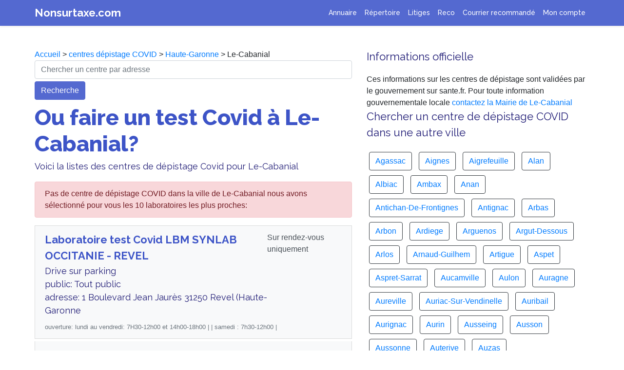

--- FILE ---
content_type: text/html; charset=UTF-8
request_url: https://www.nonsurtaxe.com/covid/depistage-ville/31097-Le-Cabanial
body_size: 11321
content:

<!DOCTYPE html>
  <html lang="fr">
    <head>
      <title>Où faire un test Covid à Le-Cabanial ? Dépistage Coronavirus gratuit</title>
      <meta name="Description" content="Trouver un laboratoire ou un centre de dépistage à  Le-Cabanial pour faire un test COVID. Appelez le numéro d'un centre Le-Cabanial pour un RDV sans attente" />
      <meta property="og:title" content="Où faire un test Covid à Le-Cabanial ? Dépistage Coronavirus gratuit" />
      <meta property="og:type" content="article" />
      <meta property="og:url" content="https://www.nonsurtaxe.com/covid/depistage-ville/31097-Le-Cabanial" />
      <meta property="og:description"  content="Trouver un laboratoire ou un centre de dépistage à  Le-Cabanial pour faire un test COVID. Appelez le numéro d'un centre Le-Cabanial pour un RDV sans attente" />
      <meta property="og:image" content="https://www.nonsurtaxe.com/covid/centre-depistage-covid19.jpg" />
      <link rel="canonical" href="https://www.nonsurtaxe.com/covid/depistage-ville/31097-Le-Cabanial">
      <meta name="Robots" content="index,follow" />
      <meta name="Rating" content="General" />
      <meta name="google-site-verification" content="R6shc0UmODKzDGlddNQKvl6MMJveJ9BIbfv4SC4QNZU" />
      <meta name="msvalidate.01" content="EF0F798DFE1BC87B710B4973F8584F78" />
      <meta name="viewport" content="width=device-width,minimum-scale=1,initial-scale=1">
      <!-- Global site tag (gtag.js) - Google Analytics -->
      <script async src="https://www.googletagmanager.com/gtag/js?id=UA-2w8776016-1"></script>
      <script>
      window.dataLayer = window.dataLayer || [];
      function gtag(){dataLayer.push(arguments);}
      gtag('js', new Date());
      gtag('config', 'UA-28776016-1');
      </script>


      <!--Bootstrap & Js-->
    <script src="../../js/jquery-3.4.1.slim.min.js" integrity="" crossorigin="anonymous"></script>
    <link rel="stylesheet" href="../../css/bootstrap.min.css" integrity="" crossorigin="anonymous">
    <script src="../../js/bootstrap.min.js" integrity=""></script> 
    
    <!--CSS -->
    <link rel="stylesheet" href="../../ns.css">
    <!--Fonts -->
    <link href="https://fonts.googleapis.com/css2?family=Raleway:wght@400;500;700;800;900&display=swap" rel="stylesheet">
    
    <script type="application/ld+json">
    [{
      "@context": "https://schema.org",
      "@type": "BreadcrumbList",
      "itemListElement": [{
        "@type": "ListItem",
        "position": 1,
        "name": "Accueil",
        "item": "https://www.nonsurtaxe.com/"
      },{
        "@type": "ListItem",
        "position": 2,
        "name": "Centres dépistage COVID",
        "item": "https://www.nonsurtaxe.com/covid/"
      },{
        "@type": "ListItem",
        "position": 3,
        "name": "Haute-Garonne",
        "item": "https://www.nonsurtaxe.com/covid/centres-departement/Haute-Garonne"
      },{
        "@type": "ListItem",
        "position": 4,
        "name": "Le-Cabanial"
      } ]
    }]
    </script>


  </head>
    

    <body>
    
    <!-- ------------------------- -->
    <nav class="navbar navbar-expand-lg fixed-top navbar-dark shadow-sm">
  <div class="container">
    <a class="header" href="https://www.nonsurtaxe.com">Nonsurtaxe.com</a>
    <button class="navbar-toggler" type="button" data-toggle="collapse" data-target="#navbarNav" aria-controls="navbarNav" aria-expanded="false" aria-label="Toggle navigation">
      <span class="navbar-toggler-icon"></span>
    </button>
    <div class="collapse navbar-collapse " id="navbarNav">
      <ul class="navbar-nav ml-auto">
        <li class="nav-item">
          <a class="nav-link" title="Cherchez un numéro non surtaxé pour joindre un service client" href="https://www.nonsurtaxe.com/recherche.php">Annuaire</a>
        </li>
        <li class="nav-item">
          <a class="nav-link" title="Vos numéros de téléphone des services client favoris mis à jour automatiquement" href="https://www.nonsurtaxe.com/repertoire/">Répertoire</a>
        </li>
        <li class="nav-item">
          <a class="nav-link" title="Enregistreur d'appel téléphonique pour garder une trace de la conversation avec le service client" href="https://www.nonsurtaxe.com/litiges/">Litiges</a>
        </li> 
        <li class="nav-item">
          <a class="nav-link" title="Enregistreur d'appel téléphonique pour garder une trace de la conversation avec le service client" href="https://www.nonsurtaxe.com/reco/">Reco</a>
        </li>        
        <li class="nav-item">
          <a class="nav-link" title="Modèles de lettre de résiliation de contrat et envoi de recommandé au service client pour désabonnement" href="/recommande">Courrier recommandé</a>
        </li>
        <li class="nav-item">
        <a class="nav-link" title="Mon espace personnel avec mes lettres recommandées, mes enregistrements et la gestion de mon compte" href="https://www.nonsurtaxe.com/profil.php">Mon compte</a> 
        </li>
              </ul>
    </div>
  </div>
</nav>

    <!-- ------------------------- -->


    <main role="main" style="background-color: white">
    
      <div class="container bandeau">
        <div class="row" style="padding-bottom: 40px">
          
            <div class="col-lg-7">
            <div class="no-icon"></div>
            <div>
            <a href="https://www.nonsurtaxe.com/">Accueil</a> > <a href="https://www.nonsurtaxe.com/covid/">centres dépistage COVID</a> > <a href="https://www.nonsurtaxe.com/covid/centres-departement/Haute-Garonne">Haute-Garonne</a> > Le-Cabanial            </div>

            <!-- <img src="centre-depistage-covid19.jpg" class="main-icon-reseau">  -->
            <form action="https://www.nonsurtaxe.com/covid/centres.php" method="post" class="form">
                <input name="adresseindex" class="form-control" type="text" placeholder="Chercher un centre par adresse" aria-label="chercher">
                <div class="button" style="margin-top: 5px; text-align: left;">
                    <button type="submit" class="btn btn-primary">Recherche</button>
                </div>
            </form>
            <h1>Ou faire un test Covid à Le-Cabanial?</h1>
            <p>Voici la listes des centres de dépistage Covid pour  Le-Cabanial </p>
            <div class="list-group">
            <div class="alert alert-danger" role="alert">Pas de centre de dépistage COVID dans la ville de Le-Cabanial nous avons sélectionné pour vous les 10 laboratoires les plus proches: </div>                          <a href="https://www.nonsurtaxe.com/covid/centre-de-depistage/qw6mXmTN2biPLJIo-LBM-SYNLAB-OCCITANIE---REVEL" class="list-group-item list-group-item-action flex-column align-items-start" style="background-color: #f8f9fa; margin-bottom: 5px">
                <div class="d-flex w-100 justify-content-between">
                    <div class="mr-auto mb-1">
                        <h3 style="font-weight: 600; color: #3d54c7; margin-bottom: 1px">Laboratoire test Covid LBM SYNLAB OCCITANIE - REVEL</h3>
                        <p class="mb-1">
                        Drive sur parking<br>public: Tout public<br>adresse: 1 Boulevard Jean Jaurès 31250 Revel (Haute-Garonne<br></p>
                    </div>
                    <div>
                        Sur rendez-vous uniquement<br>                    </div>
                  
            
                </div>
                <small class="text-muted" style="font-weight: 500;">ouverture: lundi  au vendredi: 7H30-12h00 et 14h00-18h00 |  | samedi : 7h30-12h00 |<br></small>
              </a>


            
                                      <a href="https://www.nonsurtaxe.com/covid/centre-de-depistage/78M6HAjHGmTb6aje-LBM-BIOD-OC-REVEL" class="list-group-item list-group-item-action flex-column align-items-start" style="background-color: #f8f9fa; margin-bottom: 5px">
                <div class="d-flex w-100 justify-content-between">
                    <div class="mr-auto mb-1">
                        <h3 style="font-weight: 600; color: #3d54c7; margin-bottom: 1px">Laboratoire test Covid LBM BIOD'OC REVEL</h3>
                        <p class="mb-1">
                        public: Tout public<br></p>
                    </div>
                    <div>
                                            </div>
                  
            
                </div>
                <small class="text-muted" style="font-weight: 500;"></small>
              </a>


            
                                      <a href="https://www.nonsurtaxe.com/covid/centre-de-depistage/txXbEu5i4hxrOBO3-LBM-CERBALLIANCE-LANGUEDOC-VILLEFRANCHE" class="list-group-item list-group-item-action flex-column align-items-start" style="background-color: #f8f9fa; margin-bottom: 5px">
                <div class="d-flex w-100 justify-content-between">
                    <div class="mr-auto mb-1">
                        <h3 style="font-weight: 600; color: #3d54c7; margin-bottom: 1px">Laboratoire test Covid LBM CERBALLIANCE LANGUEDOC VILLEFRANCHE</h3>
                        <p class="mb-1">
                        DRIVE<br>public: Tout public<br>adresse: 4 AV DU  GENERAL SARRAIL 31290 VILLEFRANCHE DE LAURAGAIS (Haute-Garonne<br></p>
                    </div>
                    <div>
                        Sur rendez-vous uniquement<br>                    </div>
                  
            
                </div>
                <small class="text-muted" style="font-weight: 500;">ouverture: lundi : 14h00-16h00 | mardi :14h00-16h00 | mercredi : 14h00-16h00 | jeudi : 14h00-16h00 | vendredi : 14h00-16h00 | samedi : 12h00-13h00 | dimanche : fermé<br></small>
              </a>


            
                                      <a href="https://www.nonsurtaxe.com/covid/centre-de-depistage/GimgascUUfeLmfOG-LBM-CERBALLIANCE-LANGUEDOC-LIBERTE-CAS" class="list-group-item list-group-item-action flex-column align-items-start" style="background-color: #f8f9fa; margin-bottom: 5px">
                <div class="d-flex w-100 justify-content-between">
                    <div class="mr-auto mb-1">
                        <h3 style="font-weight: 600; color: #3d54c7; margin-bottom: 1px">Laboratoire test Covid LBM CERBALLIANCE LANGUEDOC LIBERTE CAS</h3>
                        <p class="mb-1">
                        DRIVE<br>public: Tout public<br>adresse: 30 PL DE LA LIBERTE 11400 CASTELNAUDARY (Haute-Garonne<br></p>
                    </div>
                    <div>
                        Sur rendez-vous uniquement<br>                    </div>
                  
            
                </div>
                <small class="text-muted" style="font-weight: 500;">ouverture: samedi : 12h00-13h00 | dimanche : fermé<br></small>
              </a>


            
                                      <a href="https://www.nonsurtaxe.com/covid/centre-de-depistage/GOPhXPULxUdSgbcp-LBM-CERBALLIANCE-LANGUEDOC-PORT-CASTEL" class="list-group-item list-group-item-action flex-column align-items-start" style="background-color: #f8f9fa; margin-bottom: 5px">
                <div class="d-flex w-100 justify-content-between">
                    <div class="mr-auto mb-1">
                        <h3 style="font-weight: 600; color: #3d54c7; margin-bottom: 1px">Laboratoire test Covid LBM CERBALLIANCE LANGUEDOC PORT CASTEL</h3>
                        <p class="mb-1">
                        DRIVE<br>public: Tout public<br>adresse: 7 QU DU PORT 11400 CASTELNAUDARY (Haute-Garonne<br></p>
                    </div>
                    <div>
                        Sur rendez-vous uniquement<br>                    </div>
                  
            
                </div>
                <small class="text-muted" style="font-weight: 500;">ouverture: lundi au vendredi  : 11h00-13h00 et 14h00-16h00 | samedi :  fermé | dimanche : fermé<br></small>
              </a>


            
                                      <a href="https://www.nonsurtaxe.com/covid/centre-de-depistage/h2J16wvRtHUwZ5kK-LBM-CEDIBIO-UNILABS-ST-ORENS-DE-GAMEVI" class="list-group-item list-group-item-action flex-column align-items-start" style="background-color: #f8f9fa; margin-bottom: 5px">
                <div class="d-flex w-100 justify-content-between">
                    <div class="mr-auto mb-1">
                        <h3 style="font-weight: 600; color: #3d54c7; margin-bottom: 1px">Laboratoire test Covid LBM CEDIBIO-UNILABS ST-ORENS-DE-GAMEVI</h3>
                        <p class="mb-1">
                        Drive<br>public: Tout public<br>adresse: 8 IMP DORDAC 31650 ST ORENS DE GAMEVILLE (Haute-Garonne<br></p>
                    </div>
                    <div>
                        Sur rendez-vous uniquement<br>                    </div>
                  
            
                </div>
                <small class="text-muted" style="font-weight: 500;">ouverture: lundi :  14h00-18h00 | mardi : 14h00-18h00 | mercredi : 14h00-18h00 | jeudi : 14h00-18h00 | vendredi : 14h00-18h00 | samedi : fermé | dimanche : fermé<br></small>
              </a>


            
                                      <a href="https://www.nonsurtaxe.com/covid/centre-de-depistage/BhZRq0NpTj0GivWV-LBM-LABOSUD-LA-CALMETTE" class="list-group-item list-group-item-action flex-column align-items-start" style="background-color: #f8f9fa; margin-bottom: 5px">
                <div class="d-flex w-100 justify-content-between">
                    <div class="mr-auto mb-1">
                        <h3 style="font-weight: 600; color: #3d54c7; margin-bottom: 1px">Laboratoire test Covid LBM LABOSUD LA CALMETTE</h3>
                        <p class="mb-1">
                        Laboratoire<br>public: Patients sans symptômes pour des bilans pré-opératoires ou toutes autres situations hors cas contacts<br>adresse: 5 Rue Fanfonne Guillerme 30190 La Calmette  (Haute-Garonne<br></p>
                    </div>
                    <div>
                        Avec ou sans rendez-vous<br>                    </div>
                  
            
                </div>
                <small class="text-muted" style="font-weight: 500;">ouverture: Appeler le laboratoire<br></small>
              </a>


            
                                      <a href="https://www.nonsurtaxe.com/covid/centre-de-depistage/02XdmTc1DjS5Lwbi-LBM-CBM-GRAULHET" class="list-group-item list-group-item-action flex-column align-items-start" style="background-color: #f8f9fa; margin-bottom: 5px">
                <div class="d-flex w-100 justify-content-between">
                    <div class="mr-auto mb-1">
                        <h3 style="font-weight: 600; color: #3d54c7; margin-bottom: 1px">Laboratoire test Covid LBM CBM GRAULHET</h3>
                        <p class="mb-1">
                        public: Tout public<br>adresse: CHE DES LITANIES 81300 GRAULHET (Haute-Garonne<br></p>
                    </div>
                    <div>
                        Sur rendez-vous uniquement<br>                    </div>
                  
            
                </div>
                <small class="text-muted" style="font-weight: 500;"></small>
              </a>


            
                                      <a href="https://www.nonsurtaxe.com/covid/centre-de-depistage/VuBVsbT6zC0mHMUF-LBM-LABOSUD-GARONNE-FONSEGRIVES" class="list-group-item list-group-item-action flex-column align-items-start" style="background-color: #f8f9fa; margin-bottom: 5px">
                <div class="d-flex w-100 justify-content-between">
                    <div class="mr-auto mb-1">
                        <h3 style="font-weight: 600; color: #3d54c7; margin-bottom: 1px">Laboratoire test Covid LBM LABOSUD GARONNE FONSEGRIVES</h3>
                        <p class="mb-1">
                        sur place<br>public: Tout public<br>adresse: 54 Chemin de Ribaute 31130 Quint-Fonsegrives (Haute-Garonne<br></p>
                    </div>
                    <div>
                        Sur rendez-vous uniquement<br>                    </div>
                  
            
                </div>
                <small class="text-muted" style="font-weight: 500;">ouverture: lundi : 8h00-12h00 et 14h00-19h00 | mardi : 8h00-12h00 et 14h00-19h00 | mercredi : 8h00-12h00 et 14h00-19h00 | jeudi : 8h00-12h00 et 14h00-19h00 | vendredi : 8h00-12h00 et 14h00-19h00 | samedi : 8h00-12h00 | dimanche : fermé<br></small>
              </a>


            
                                      <a href="https://www.nonsurtaxe.com/covid/centre-de-depistage/niYnUn0ShIYvqGrT-LBM-CERBALLIANCE-OCCITANIE-CASTANET-TO" class="list-group-item list-group-item-action flex-column align-items-start" style="background-color: #f8f9fa; margin-bottom: 5px">
                <div class="d-flex w-100 justify-content-between">
                    <div class="mr-auto mb-1">
                        <h3 style="font-weight: 600; color: #3d54c7; margin-bottom: 1px">Laboratoire test Covid LBM CERBALLIANCE OCCITANIE CASTANET-TO</h3>
                        <p class="mb-1">
                        public: Tout public<br>adresse: R JEAN MARIE ARNAUD 31320 CASTANET TOLOSAN (Haute-Garonne<br></p>
                    </div>
                    <div>
                        Sur rendez-vous uniquement<br>                    </div>
                  
            
                </div>
                <small class="text-muted" style="font-weight: 500;"></small>
              </a>


            
                        </div>   

            </div>
            <div class="col-lg-5">
            <div>
            <h3>Informations officielle</h3>
            Ces informations sur les centres de dépistage sont validées par le gouvernement sur sante.fr. Pour toute information gouvernementale locale <a href="https://www.nonsurtaxe.com/contacter/mairie/31097-Le-Cabanial">contactez la Mairie de Le-Cabanial</a>
            </div>

              <h3>Chercher un centre de dépistage COVID dans une autre ville</h3>
              <div>
                                <div class="btn btn-outline-dark" style="margin:5px;">
                  <a href="https://www.nonsurtaxe.com/covid/depistage-ville/31001-Agassac">Agassac</a>                  </div>
                                  <div class="btn btn-outline-dark" style="margin:5px;">
                  <a href="https://www.nonsurtaxe.com/covid/depistage-ville/31002-Aignes">Aignes</a>                  </div>
                                  <div class="btn btn-outline-dark" style="margin:5px;">
                  <a href="https://www.nonsurtaxe.com/covid/depistage-ville/31003-Aigrefeuille">Aigrefeuille</a>                  </div>
                                  <div class="btn btn-outline-dark" style="margin:5px;">
                  <a href="https://www.nonsurtaxe.com/covid/depistage-ville/31005-Alan">Alan</a>                  </div>
                                  <div class="btn btn-outline-dark" style="margin:5px;">
                  <a href="https://www.nonsurtaxe.com/covid/depistage-ville/31006-Albiac">Albiac</a>                  </div>
                                  <div class="btn btn-outline-dark" style="margin:5px;">
                  <a href="https://www.nonsurtaxe.com/covid/depistage-ville/31007-Ambax">Ambax</a>                  </div>
                                  <div class="btn btn-outline-dark" style="margin:5px;">
                  <a href="https://www.nonsurtaxe.com/covid/depistage-ville/31008-Anan">Anan</a>                  </div>
                                  <div class="btn btn-outline-dark" style="margin:5px;">
                  <a href="https://www.nonsurtaxe.com/covid/depistage-ville/31009-Antichan-De-Frontignes">Antichan-De-Frontignes</a>                  </div>
                                  <div class="btn btn-outline-dark" style="margin:5px;">
                  <a href="https://www.nonsurtaxe.com/covid/depistage-ville/31010-Antignac">Antignac</a>                  </div>
                                  <div class="btn btn-outline-dark" style="margin:5px;">
                  <a href="https://www.nonsurtaxe.com/covid/depistage-ville/31011-Arbas">Arbas</a>                  </div>
                                  <div class="btn btn-outline-dark" style="margin:5px;">
                  <a href="https://www.nonsurtaxe.com/covid/depistage-ville/31012-Arbon">Arbon</a>                  </div>
                                  <div class="btn btn-outline-dark" style="margin:5px;">
                  <a href="https://www.nonsurtaxe.com/covid/depistage-ville/31013-Ardiege">Ardiege</a>                  </div>
                                  <div class="btn btn-outline-dark" style="margin:5px;">
                  <a href="https://www.nonsurtaxe.com/covid/depistage-ville/31014-Arguenos">Arguenos</a>                  </div>
                                  <div class="btn btn-outline-dark" style="margin:5px;">
                  <a href="https://www.nonsurtaxe.com/covid/depistage-ville/31015-Argut-Dessous">Argut-Dessous</a>                  </div>
                                  <div class="btn btn-outline-dark" style="margin:5px;">
                  <a href="https://www.nonsurtaxe.com/covid/depistage-ville/31017-Arlos">Arlos</a>                  </div>
                                  <div class="btn btn-outline-dark" style="margin:5px;">
                  <a href="https://www.nonsurtaxe.com/covid/depistage-ville/31018-Arnaud-Guilhem">Arnaud-Guilhem</a>                  </div>
                                  <div class="btn btn-outline-dark" style="margin:5px;">
                  <a href="https://www.nonsurtaxe.com/covid/depistage-ville/31019-Artigue">Artigue</a>                  </div>
                                  <div class="btn btn-outline-dark" style="margin:5px;">
                  <a href="https://www.nonsurtaxe.com/covid/depistage-ville/31020-Aspet">Aspet</a>                  </div>
                                  <div class="btn btn-outline-dark" style="margin:5px;">
                  <a href="https://www.nonsurtaxe.com/covid/depistage-ville/31021-Aspret-Sarrat">Aspret-Sarrat</a>                  </div>
                                  <div class="btn btn-outline-dark" style="margin:5px;">
                  <a href="https://www.nonsurtaxe.com/covid/depistage-ville/31022-Aucamville">Aucamville</a>                  </div>
                                  <div class="btn btn-outline-dark" style="margin:5px;">
                  <a href="https://www.nonsurtaxe.com/covid/depistage-ville/31023-Aulon">Aulon</a>                  </div>
                                  <div class="btn btn-outline-dark" style="margin:5px;">
                  <a href="https://www.nonsurtaxe.com/covid/depistage-ville/31024-Auragne">Auragne</a>                  </div>
                                  <div class="btn btn-outline-dark" style="margin:5px;">
                  <a href="https://www.nonsurtaxe.com/covid/depistage-ville/31025-Aureville">Aureville</a>                  </div>
                                  <div class="btn btn-outline-dark" style="margin:5px;">
                  <a href="https://www.nonsurtaxe.com/covid/depistage-ville/31026-Auriac-Sur-Vendinelle">Auriac-Sur-Vendinelle</a>                  </div>
                                  <div class="btn btn-outline-dark" style="margin:5px;">
                  <a href="https://www.nonsurtaxe.com/covid/depistage-ville/31027-Auribail">Auribail</a>                  </div>
                                  <div class="btn btn-outline-dark" style="margin:5px;">
                  <a href="https://www.nonsurtaxe.com/covid/depistage-ville/31028-Aurignac">Aurignac</a>                  </div>
                                  <div class="btn btn-outline-dark" style="margin:5px;">
                  <a href="https://www.nonsurtaxe.com/covid/depistage-ville/31029-Aurin">Aurin</a>                  </div>
                                  <div class="btn btn-outline-dark" style="margin:5px;">
                  <a href="https://www.nonsurtaxe.com/covid/depistage-ville/31030-Ausseing">Ausseing</a>                  </div>
                                  <div class="btn btn-outline-dark" style="margin:5px;">
                  <a href="https://www.nonsurtaxe.com/covid/depistage-ville/31031-Ausson">Ausson</a>                  </div>
                                  <div class="btn btn-outline-dark" style="margin:5px;">
                  <a href="https://www.nonsurtaxe.com/covid/depistage-ville/31032-Aussonne">Aussonne</a>                  </div>
                                  <div class="btn btn-outline-dark" style="margin:5px;">
                  <a href="https://www.nonsurtaxe.com/covid/depistage-ville/31033-Auterive">Auterive</a>                  </div>
                                  <div class="btn btn-outline-dark" style="margin:5px;">
                  <a href="https://www.nonsurtaxe.com/covid/depistage-ville/31034-Auzas">Auzas</a>                  </div>
                                  <div class="btn btn-outline-dark" style="margin:5px;">
                  <a href="https://www.nonsurtaxe.com/covid/depistage-ville/31035-Auzeville-Tolosane">Auzeville-Tolosane</a>                  </div>
                                  <div class="btn btn-outline-dark" style="margin:5px;">
                  <a href="https://www.nonsurtaxe.com/covid/depistage-ville/31036-Auzielle">Auzielle</a>                  </div>
                                  <div class="btn btn-outline-dark" style="margin:5px;">
                  <a href="https://www.nonsurtaxe.com/covid/depistage-ville/31037-Avignonet-Lauragais">Avignonet-Lauragais</a>                  </div>
                                  <div class="btn btn-outline-dark" style="margin:5px;">
                  <a href="https://www.nonsurtaxe.com/covid/depistage-ville/31004-Ayguesvives">Ayguesvives</a>                  </div>
                                  <div class="btn btn-outline-dark" style="margin:5px;">
                  <a href="https://www.nonsurtaxe.com/covid/depistage-ville/31038-Azas">Azas</a>                  </div>
                                  <div class="btn btn-outline-dark" style="margin:5px;">
                  <a href="https://www.nonsurtaxe.com/covid/depistage-ville/31039-Bachas">Bachas</a>                  </div>
                                  <div class="btn btn-outline-dark" style="margin:5px;">
                  <a href="https://www.nonsurtaxe.com/covid/depistage-ville/31040-Bachos">Bachos</a>                  </div>
                                  <div class="btn btn-outline-dark" style="margin:5px;">
                  <a href="https://www.nonsurtaxe.com/covid/depistage-ville/31041-Bagiry">Bagiry</a>                  </div>
                                  <div class="btn btn-outline-dark" style="margin:5px;">
                  <a href="https://www.nonsurtaxe.com/covid/depistage-ville/31042-Bagneres-De-Luchon">Bagneres-De-Luchon</a>                  </div>
                                  <div class="btn btn-outline-dark" style="margin:5px;">
                  <a href="https://www.nonsurtaxe.com/covid/depistage-ville/31043-Balesta">Balesta</a>                  </div>
                                  <div class="btn btn-outline-dark" style="margin:5px;">
                  <a href="https://www.nonsurtaxe.com/covid/depistage-ville/31044-Balma">Balma</a>                  </div>
                                  <div class="btn btn-outline-dark" style="margin:5px;">
                  <a href="https://www.nonsurtaxe.com/covid/depistage-ville/31045-Barbazan">Barbazan</a>                  </div>
                                  <div class="btn btn-outline-dark" style="margin:5px;">
                  <a href="https://www.nonsurtaxe.com/covid/depistage-ville/31046-Baren">Baren</a>                  </div>
                                  <div class="btn btn-outline-dark" style="margin:5px;">
                  <a href="https://www.nonsurtaxe.com/covid/depistage-ville/31047-Bax">Bax</a>                  </div>
                                  <div class="btn btn-outline-dark" style="margin:5px;">
                  <a href="https://www.nonsurtaxe.com/covid/depistage-ville/31048-Baziege">Baziege</a>                  </div>
                                  <div class="btn btn-outline-dark" style="margin:5px;">
                  <a href="https://www.nonsurtaxe.com/covid/depistage-ville/31049-Bazus">Bazus</a>                  </div>
                                  <div class="btn btn-outline-dark" style="margin:5px;">
                  <a href="https://www.nonsurtaxe.com/covid/depistage-ville/31050-Beauchalot">Beauchalot</a>                  </div>
                                  <div class="btn btn-outline-dark" style="margin:5px;">
                  <a href="https://www.nonsurtaxe.com/covid/depistage-ville/31051-Beaufort">Beaufort</a>                  </div>
                                  <div class="btn btn-outline-dark" style="margin:5px;">
                  <a href="https://www.nonsurtaxe.com/covid/depistage-ville/31052-Beaumont-Sur-Leze">Beaumont-Sur-Leze</a>                  </div>
                                  <div class="btn btn-outline-dark" style="margin:5px;">
                  <a href="https://www.nonsurtaxe.com/covid/depistage-ville/31053-Beaupuy">Beaupuy</a>                  </div>
                                  <div class="btn btn-outline-dark" style="margin:5px;">
                  <a href="https://www.nonsurtaxe.com/covid/depistage-ville/31054-Beauteville">Beauteville</a>                  </div>
                                  <div class="btn btn-outline-dark" style="margin:5px;">
                  <a href="https://www.nonsurtaxe.com/covid/depistage-ville/31055-Beauville">Beauville</a>                  </div>
                                  <div class="btn btn-outline-dark" style="margin:5px;">
                  <a href="https://www.nonsurtaxe.com/covid/depistage-ville/31056-Beauzelle">Beauzelle</a>                  </div>
                                  <div class="btn btn-outline-dark" style="margin:5px;">
                  <a href="https://www.nonsurtaxe.com/covid/depistage-ville/31057-Belberaud">Belberaud</a>                  </div>
                                  <div class="btn btn-outline-dark" style="margin:5px;">
                  <a href="https://www.nonsurtaxe.com/covid/depistage-ville/31058-Belbeze-De-Lauragais">Belbeze-De-Lauragais</a>                  </div>
                                  <div class="btn btn-outline-dark" style="margin:5px;">
                  <a href="https://www.nonsurtaxe.com/covid/depistage-ville/31059-Belbeze-En-Comminges">Belbeze-En-Comminges</a>                  </div>
                                  <div class="btn btn-outline-dark" style="margin:5px;">
                  <a href="https://www.nonsurtaxe.com/covid/depistage-ville/31060-Belesta-En-Lauragais">Belesta-En-Lauragais</a>                  </div>
                                  <div class="btn btn-outline-dark" style="margin:5px;">
                  <a href="https://www.nonsurtaxe.com/covid/depistage-ville/31061-Bellegarde-Sainte-Marie">Bellegarde-Sainte-Marie</a>                  </div>
                                  <div class="btn btn-outline-dark" style="margin:5px;">
                  <a href="https://www.nonsurtaxe.com/covid/depistage-ville/31062-Bellesserre">Bellesserre</a>                  </div>
                                  <div class="btn btn-outline-dark" style="margin:5px;">
                  <a href="https://www.nonsurtaxe.com/covid/depistage-ville/31063-Benque">Benque</a>                  </div>
                                  <div class="btn btn-outline-dark" style="margin:5px;">
                  <a href="https://www.nonsurtaxe.com/covid/depistage-ville/31064-Benque-Dessous-Et-Dessus">Benque-Dessous-Et-Dessus</a>                  </div>
                                  <div class="btn btn-outline-dark" style="margin:5px;">
                  <a href="https://www.nonsurtaxe.com/covid/depistage-ville/31065-Berat">Berat</a>                  </div>
                                  <div class="btn btn-outline-dark" style="margin:5px;">
                  <a href="https://www.nonsurtaxe.com/covid/depistage-ville/31066-Bessieres">Bessieres</a>                  </div>
                                  <div class="btn btn-outline-dark" style="margin:5px;">
                  <a href="https://www.nonsurtaxe.com/covid/depistage-ville/31067-Bezins-Garraux">Bezins-Garraux</a>                  </div>
                                  <div class="btn btn-outline-dark" style="margin:5px;">
                  <a href="https://www.nonsurtaxe.com/covid/depistage-ville/31068-Billiere">Billiere</a>                  </div>
                                  <div class="btn btn-outline-dark" style="margin:5px;">
                  <a href="https://www.nonsurtaxe.com/covid/depistage-ville/31590-Binos">Binos</a>                  </div>
                                  <div class="btn btn-outline-dark" style="margin:5px;">
                  <a href="https://www.nonsurtaxe.com/covid/depistage-ville/31069-Blagnac">Blagnac</a>                  </div>
                                  <div class="btn btn-outline-dark" style="margin:5px;">
                  <a href="https://www.nonsurtaxe.com/covid/depistage-ville/31070-Blajan">Blajan</a>                  </div>
                                  <div class="btn btn-outline-dark" style="margin:5px;">
                  <a href="https://www.nonsurtaxe.com/covid/depistage-ville/31071-Bois-De-La-Pierre">Bois-De-La-Pierre</a>                  </div>
                                  <div class="btn btn-outline-dark" style="margin:5px;">
                  <a href="https://www.nonsurtaxe.com/covid/depistage-ville/31072-Boissede">Boissede</a>                  </div>
                                  <div class="btn btn-outline-dark" style="margin:5px;">
                  <a href="https://www.nonsurtaxe.com/covid/depistage-ville/31073-Bondigoux">Bondigoux</a>                  </div>
                                  <div class="btn btn-outline-dark" style="margin:5px;">
                  <a href="https://www.nonsurtaxe.com/covid/depistage-ville/31074-Bonrepos-Riquet">Bonrepos-Riquet</a>                  </div>
                                  <div class="btn btn-outline-dark" style="margin:5px;">
                  <a href="https://www.nonsurtaxe.com/covid/depistage-ville/31075-Bonrepos-Sur-Aussonnelle">Bonrepos-Sur-Aussonnelle</a>                  </div>
                                  <div class="btn btn-outline-dark" style="margin:5px;">
                  <a href="https://www.nonsurtaxe.com/covid/depistage-ville/31076-Bordes-De-Riviere">Bordes-De-Riviere</a>                  </div>
                                  <div class="btn btn-outline-dark" style="margin:5px;">
                  <a href="https://www.nonsurtaxe.com/covid/depistage-ville/31078-Boudrac">Boudrac</a>                  </div>
                                  <div class="btn btn-outline-dark" style="margin:5px;">
                  <a href="https://www.nonsurtaxe.com/covid/depistage-ville/31079-Bouloc">Bouloc</a>                  </div>
                                  <div class="btn btn-outline-dark" style="margin:5px;">
                  <a href="https://www.nonsurtaxe.com/covid/depistage-ville/31080-Boulogne-Sur-Gesse">Boulogne-Sur-Gesse</a>                  </div>
                                  <div class="btn btn-outline-dark" style="margin:5px;">
                  <a href="https://www.nonsurtaxe.com/covid/depistage-ville/31081-Bourg-D-Oueil">Bourg-D-Oueil</a>                  </div>
                                  <div class="btn btn-outline-dark" style="margin:5px;">
                  <a href="https://www.nonsurtaxe.com/covid/depistage-ville/31082-Bourg-Saint-Bernard">Bourg-Saint-Bernard</a>                  </div>
                                  <div class="btn btn-outline-dark" style="margin:5px;">
                  <a href="https://www.nonsurtaxe.com/covid/depistage-ville/31083-Boussan">Boussan</a>                  </div>
                                  <div class="btn btn-outline-dark" style="margin:5px;">
                  <a href="https://www.nonsurtaxe.com/covid/depistage-ville/31084-Boussens">Boussens</a>                  </div>
                                  <div class="btn btn-outline-dark" style="margin:5px;">
                  <a href="https://www.nonsurtaxe.com/covid/depistage-ville/31085-Boutx">Boutx</a>                  </div>
                                  <div class="btn btn-outline-dark" style="margin:5px;">
                  <a href="https://www.nonsurtaxe.com/covid/depistage-ville/31086-Bouzin">Bouzin</a>                  </div>
                                  <div class="btn btn-outline-dark" style="margin:5px;">
                  <a href="https://www.nonsurtaxe.com/covid/depistage-ville/31087-Bragayrac">Bragayrac</a>                  </div>
                                  <div class="btn btn-outline-dark" style="margin:5px;">
                  <a href="https://www.nonsurtaxe.com/covid/depistage-ville/31088-Brax">Brax</a>                  </div>
                                  <div class="btn btn-outline-dark" style="margin:5px;">
                  <a href="https://www.nonsurtaxe.com/covid/depistage-ville/31089-Bretx">Bretx</a>                  </div>
                                  <div class="btn btn-outline-dark" style="margin:5px;">
                  <a href="https://www.nonsurtaxe.com/covid/depistage-ville/31090-Brignemont">Brignemont</a>                  </div>
                                  <div class="btn btn-outline-dark" style="margin:5px;">
                  <a href="https://www.nonsurtaxe.com/covid/depistage-ville/31091-Bruguieres">Bruguieres</a>                  </div>
                                  <div class="btn btn-outline-dark" style="margin:5px;">
                  <a href="https://www.nonsurtaxe.com/covid/depistage-ville/31092-Burgalays">Burgalays</a>                  </div>
                                  <div class="btn btn-outline-dark" style="margin:5px;">
                  <a href="https://www.nonsurtaxe.com/covid/depistage-ville/31094-Buzet-Sur-Tarn">Buzet-Sur-Tarn</a>                  </div>
                                  <div class="btn btn-outline-dark" style="margin:5px;">
                  <a href="https://www.nonsurtaxe.com/covid/depistage-ville/31095-Cabanac-Cazaux">Cabanac-Cazaux</a>                  </div>
                                  <div class="btn btn-outline-dark" style="margin:5px;">
                  <a href="https://www.nonsurtaxe.com/covid/depistage-ville/31096-Cabanac-Seguenville">Cabanac-Seguenville</a>                  </div>
                                  <div class="btn btn-outline-dark" style="margin:5px;">
                  <a href="https://www.nonsurtaxe.com/covid/depistage-ville/31098-Cadours">Cadours</a>                  </div>
                                  <div class="btn btn-outline-dark" style="margin:5px;">
                  <a href="https://www.nonsurtaxe.com/covid/depistage-ville/31099-Caignac">Caignac</a>                  </div>
                                  <div class="btn btn-outline-dark" style="margin:5px;">
                  <a href="https://www.nonsurtaxe.com/covid/depistage-ville/31100-Calmont">Calmont</a>                  </div>
                                  <div class="btn btn-outline-dark" style="margin:5px;">
                  <a href="https://www.nonsurtaxe.com/covid/depistage-ville/31101-Cambernard">Cambernard</a>                  </div>
                                  <div class="btn btn-outline-dark" style="margin:5px;">
                  <a href="https://www.nonsurtaxe.com/covid/depistage-ville/31102-Cambiac">Cambiac</a>                  </div>
                                  <div class="btn btn-outline-dark" style="margin:5px;">
                  <a href="https://www.nonsurtaxe.com/covid/depistage-ville/31103-Canens">Canens</a>                  </div>
                                  <div class="btn btn-outline-dark" style="margin:5px;">
                  <a href="https://www.nonsurtaxe.com/covid/depistage-ville/31104-Capens">Capens</a>                  </div>
                                  <div class="btn btn-outline-dark" style="margin:5px;">
                  <a href="https://www.nonsurtaxe.com/covid/depistage-ville/31105-Caragoudes">Caragoudes</a>                  </div>
                                  <div class="btn btn-outline-dark" style="margin:5px;">
                  <a href="https://www.nonsurtaxe.com/covid/depistage-ville/31106-Caraman">Caraman</a>                  </div>
                                  <div class="btn btn-outline-dark" style="margin:5px;">
                  <a href="https://www.nonsurtaxe.com/covid/depistage-ville/31107-Carbonne">Carbonne</a>                  </div>
                                  <div class="btn btn-outline-dark" style="margin:5px;">
                  <a href="https://www.nonsurtaxe.com/covid/depistage-ville/31108-Cardeilhac">Cardeilhac</a>                  </div>
                                  <div class="btn btn-outline-dark" style="margin:5px;">
                  <a href="https://www.nonsurtaxe.com/covid/depistage-ville/31109-Cassagnabere-Tournas">Cassagnabere-Tournas</a>                  </div>
                                  <div class="btn btn-outline-dark" style="margin:5px;">
                  <a href="https://www.nonsurtaxe.com/covid/depistage-ville/31110-Cassagne">Cassagne</a>                  </div>
                                  <div class="btn btn-outline-dark" style="margin:5px;">
                  <a href="https://www.nonsurtaxe.com/covid/depistage-ville/31111-Castagnac">Castagnac</a>                  </div>
                                  <div class="btn btn-outline-dark" style="margin:5px;">
                  <a href="https://www.nonsurtaxe.com/covid/depistage-ville/31112-Castagnede">Castagnede</a>                  </div>
                                  <div class="btn btn-outline-dark" style="margin:5px;">
                  <a href="https://www.nonsurtaxe.com/covid/depistage-ville/31113-Castanet-Tolosan">Castanet-Tolosan</a>                  </div>
                                  <div class="btn btn-outline-dark" style="margin:5px;">
                  <a href="https://www.nonsurtaxe.com/covid/depistage-ville/31114-Castelbiague">Castelbiague</a>                  </div>
                                  <div class="btn btn-outline-dark" style="margin:5px;">
                  <a href="https://www.nonsurtaxe.com/covid/depistage-ville/31115-Castelgaillard">Castelgaillard</a>                  </div>
                                  <div class="btn btn-outline-dark" style="margin:5px;">
                  <a href="https://www.nonsurtaxe.com/covid/depistage-ville/31116-Castelginest">Castelginest</a>                  </div>
                                  <div class="btn btn-outline-dark" style="margin:5px;">
                  <a href="https://www.nonsurtaxe.com/covid/depistage-ville/31117-Castelmaurou">Castelmaurou</a>                  </div>
                                  <div class="btn btn-outline-dark" style="margin:5px;">
                  <a href="https://www.nonsurtaxe.com/covid/depistage-ville/31118-Castelnau-D-Estretefonds">Castelnau-D-Estretefonds</a>                  </div>
                                  <div class="btn btn-outline-dark" style="margin:5px;">
                  <a href="https://www.nonsurtaxe.com/covid/depistage-ville/31119-Castelnau-Picampeau">Castelnau-Picampeau</a>                  </div>
                                  <div class="btn btn-outline-dark" style="margin:5px;">
                  <a href="https://www.nonsurtaxe.com/covid/depistage-ville/31121-Castera-Vignoles">Castera-Vignoles</a>                  </div>
                                  <div class="btn btn-outline-dark" style="margin:5px;">
                  <a href="https://www.nonsurtaxe.com/covid/depistage-ville/31122-Casties-Labrande">Casties-Labrande</a>                  </div>
                                  <div class="btn btn-outline-dark" style="margin:5px;">
                  <a href="https://www.nonsurtaxe.com/covid/depistage-ville/31123-Castillon-De-Larboust">Castillon-De-Larboust</a>                  </div>
                                  <div class="btn btn-outline-dark" style="margin:5px;">
                  <a href="https://www.nonsurtaxe.com/covid/depistage-ville/31124-Castillon-De-Saint-Martory">Castillon-De-Saint-Martory</a>                  </div>
                                  <div class="btn btn-outline-dark" style="margin:5px;">
                  <a href="https://www.nonsurtaxe.com/covid/depistage-ville/31125-Cathervielle">Cathervielle</a>                  </div>
                                  <div class="btn btn-outline-dark" style="margin:5px;">
                  <a href="https://www.nonsurtaxe.com/covid/depistage-ville/31126-Caubiac">Caubiac</a>                  </div>
                                  <div class="btn btn-outline-dark" style="margin:5px;">
                  <a href="https://www.nonsurtaxe.com/covid/depistage-ville/31127-Caubous">Caubous</a>                  </div>
                                  <div class="btn btn-outline-dark" style="margin:5px;">
                  <a href="https://www.nonsurtaxe.com/covid/depistage-ville/31128-Caujac">Caujac</a>                  </div>
                                  <div class="btn btn-outline-dark" style="margin:5px;">
                  <a href="https://www.nonsurtaxe.com/covid/depistage-ville/31593-Cazac">Cazac</a>                  </div>
                                  <div class="btn btn-outline-dark" style="margin:5px;">
                  <a href="https://www.nonsurtaxe.com/covid/depistage-ville/31129-Cazaril-Laspenes">Cazaril-Laspenes</a>                  </div>
                                  <div class="btn btn-outline-dark" style="margin:5px;">
                  <a href="https://www.nonsurtaxe.com/covid/depistage-ville/31130-Cazaril-Tamboures">Cazaril-Tamboures</a>                  </div>
                                  <div class="btn btn-outline-dark" style="margin:5px;">
                  <a href="https://www.nonsurtaxe.com/covid/depistage-ville/31131-Cazaunous">Cazaunous</a>                  </div>
                                  <div class="btn btn-outline-dark" style="margin:5px;">
                  <a href="https://www.nonsurtaxe.com/covid/depistage-ville/31132-Cazaux-Layrisse">Cazaux-Layrisse</a>                  </div>
                                  <div class="btn btn-outline-dark" style="margin:5px;">
                  <a href="https://www.nonsurtaxe.com/covid/depistage-ville/31133-Cazeaux-De-Larboust">Cazeaux-De-Larboust</a>                  </div>
                                  <div class="btn btn-outline-dark" style="margin:5px;">
                  <a href="https://www.nonsurtaxe.com/covid/depistage-ville/31134-Cazeneuve-Montaut">Cazeneuve-Montaut</a>                  </div>
                                  <div class="btn btn-outline-dark" style="margin:5px;">
                  <a href="https://www.nonsurtaxe.com/covid/depistage-ville/31135-Cazeres">Cazeres</a>                  </div>
                                  <div class="btn btn-outline-dark" style="margin:5px;">
                  <a href="https://www.nonsurtaxe.com/covid/depistage-ville/31136-Cepet">Cepet</a>                  </div>
                                  <div class="btn btn-outline-dark" style="margin:5px;">
                  <a href="https://www.nonsurtaxe.com/covid/depistage-ville/31137-Cessales">Cessales</a>                  </div>
                                  <div class="btn btn-outline-dark" style="margin:5px;">
                  <a href="https://www.nonsurtaxe.com/covid/depistage-ville/31138-Charlas">Charlas</a>                  </div>
                                  <div class="btn btn-outline-dark" style="margin:5px;">
                  <a href="https://www.nonsurtaxe.com/covid/depistage-ville/31139-Chaum">Chaum</a>                  </div>
                                  <div class="btn btn-outline-dark" style="margin:5px;">
                  <a href="https://www.nonsurtaxe.com/covid/depistage-ville/31140-Chein-Dessus">Chein-Dessus</a>                  </div>
                                  <div class="btn btn-outline-dark" style="margin:5px;">
                  <a href="https://www.nonsurtaxe.com/covid/depistage-ville/31141-Ciadoux">Ciadoux</a>                  </div>
                                  <div class="btn btn-outline-dark" style="margin:5px;">
                  <a href="https://www.nonsurtaxe.com/covid/depistage-ville/31142-Cier-De-Luchon">Cier-De-Luchon</a>                  </div>
                                  <div class="btn btn-outline-dark" style="margin:5px;">
                  <a href="https://www.nonsurtaxe.com/covid/depistage-ville/31143-Cier-De-Riviere">Cier-De-Riviere</a>                  </div>
                                  <div class="btn btn-outline-dark" style="margin:5px;">
                  <a href="https://www.nonsurtaxe.com/covid/depistage-ville/31144-Cierp-Gaud">Cierp-Gaud</a>                  </div>
                                  <div class="btn btn-outline-dark" style="margin:5px;">
                  <a href="https://www.nonsurtaxe.com/covid/depistage-ville/31145-Cintegabelle">Cintegabelle</a>                  </div>
                                  <div class="btn btn-outline-dark" style="margin:5px;">
                  <a href="https://www.nonsurtaxe.com/covid/depistage-ville/31146-Cires">Cires</a>                  </div>
                                  <div class="btn btn-outline-dark" style="margin:5px;">
                  <a href="https://www.nonsurtaxe.com/covid/depistage-ville/31147-Clarac">Clarac</a>                  </div>
                                  <div class="btn btn-outline-dark" style="margin:5px;">
                  <a href="https://www.nonsurtaxe.com/covid/depistage-ville/31148-Clermont-Le-Fort">Clermont-Le-Fort</a>                  </div>
                                  <div class="btn btn-outline-dark" style="margin:5px;">
                  <a href="https://www.nonsurtaxe.com/covid/depistage-ville/31149-Colomiers">Colomiers</a>                  </div>
                                  <div class="btn btn-outline-dark" style="margin:5px;">
                  <a href="https://www.nonsurtaxe.com/covid/depistage-ville/31150-Cornebarrieu">Cornebarrieu</a>                  </div>
                                  <div class="btn btn-outline-dark" style="margin:5px;">
                  <a href="https://www.nonsurtaxe.com/covid/depistage-ville/31151-Corronsac">Corronsac</a>                  </div>
                                  <div class="btn btn-outline-dark" style="margin:5px;">
                  <a href="https://www.nonsurtaxe.com/covid/depistage-ville/31152-Coueilles">Coueilles</a>                  </div>
                                  <div class="btn btn-outline-dark" style="margin:5px;">
                  <a href="https://www.nonsurtaxe.com/covid/depistage-ville/31153-Couladere">Couladere</a>                  </div>
                                  <div class="btn btn-outline-dark" style="margin:5px;">
                  <a href="https://www.nonsurtaxe.com/covid/depistage-ville/31155-Couret">Couret</a>                  </div>
                                  <div class="btn btn-outline-dark" style="margin:5px;">
                  <a href="https://www.nonsurtaxe.com/covid/depistage-ville/31156-Cox">Cox</a>                  </div>
                                  <div class="btn btn-outline-dark" style="margin:5px;">
                  <a href="https://www.nonsurtaxe.com/covid/depistage-ville/31157-Cugnaux">Cugnaux</a>                  </div>
                                  <div class="btn btn-outline-dark" style="margin:5px;">
                  <a href="https://www.nonsurtaxe.com/covid/depistage-ville/31158-Cuguron">Cuguron</a>                  </div>
                                  <div class="btn btn-outline-dark" style="margin:5px;">
                  <a href="https://www.nonsurtaxe.com/covid/depistage-ville/31160-Daux">Daux</a>                  </div>
                                  <div class="btn btn-outline-dark" style="margin:5px;">
                  <a href="https://www.nonsurtaxe.com/covid/depistage-ville/31161-Deyme">Deyme</a>                  </div>
                                  <div class="btn btn-outline-dark" style="margin:5px;">
                  <a href="https://www.nonsurtaxe.com/covid/depistage-ville/31162-Donneville">Donneville</a>                  </div>
                                  <div class="btn btn-outline-dark" style="margin:5px;">
                  <a href="https://www.nonsurtaxe.com/covid/depistage-ville/31163-Dremil-Lafage">Dremil-Lafage</a>                  </div>
                                  <div class="btn btn-outline-dark" style="margin:5px;">
                  <a href="https://www.nonsurtaxe.com/covid/depistage-ville/31164-Drudas">Drudas</a>                  </div>
                                  <div class="btn btn-outline-dark" style="margin:5px;">
                  <a href="https://www.nonsurtaxe.com/covid/depistage-ville/31165-Eaunes">Eaunes</a>                  </div>
                                  <div class="btn btn-outline-dark" style="margin:5px;">
                  <a href="https://www.nonsurtaxe.com/covid/depistage-ville/31166-Empeaux">Empeaux</a>                  </div>
                                  <div class="btn btn-outline-dark" style="margin:5px;">
                  <a href="https://www.nonsurtaxe.com/covid/depistage-ville/31167-Encausse-Les-Thermes">Encausse-Les-Thermes</a>                  </div>
                                  <div class="btn btn-outline-dark" style="margin:5px;">
                  <a href="https://www.nonsurtaxe.com/covid/depistage-ville/31168-Eoux">Eoux</a>                  </div>
                                  <div class="btn btn-outline-dark" style="margin:5px;">
                  <a href="https://www.nonsurtaxe.com/covid/depistage-ville/31169-Escalquens">Escalquens</a>                  </div>
                                  <div class="btn btn-outline-dark" style="margin:5px;">
                  <a href="https://www.nonsurtaxe.com/covid/depistage-ville/31170-Escanecrabe">Escanecrabe</a>                  </div>
                                  <div class="btn btn-outline-dark" style="margin:5px;">
                  <a href="https://www.nonsurtaxe.com/covid/depistage-ville/31591-Escoulis">Escoulis</a>                  </div>
                                  <div class="btn btn-outline-dark" style="margin:5px;">
                  <a href="https://www.nonsurtaxe.com/covid/depistage-ville/31171-Espanes">Espanes</a>                  </div>
                                  <div class="btn btn-outline-dark" style="margin:5px;">
                  <a href="https://www.nonsurtaxe.com/covid/depistage-ville/31172-Esparron">Esparron</a>                  </div>
                                  <div class="btn btn-outline-dark" style="margin:5px;">
                  <a href="https://www.nonsurtaxe.com/covid/depistage-ville/31173-Esperce">Esperce</a>                  </div>
                                  <div class="btn btn-outline-dark" style="margin:5px;">
                  <a href="https://www.nonsurtaxe.com/covid/depistage-ville/31174-Estadens">Estadens</a>                  </div>
                                  <div class="btn btn-outline-dark" style="margin:5px;">
                  <a href="https://www.nonsurtaxe.com/covid/depistage-ville/31175-Estancarbon">Estancarbon</a>                  </div>
                                  <div class="btn btn-outline-dark" style="margin:5px;">
                  <a href="https://www.nonsurtaxe.com/covid/depistage-ville/31176-Estenos">Estenos</a>                  </div>
                                  <div class="btn btn-outline-dark" style="margin:5px;">
                  <a href="https://www.nonsurtaxe.com/covid/depistage-ville/31177-Eup">Eup</a>                  </div>
                                  <div class="btn btn-outline-dark" style="margin:5px;">
                  <a href="https://www.nonsurtaxe.com/covid/depistage-ville/31178-Fabas">Fabas</a>                  </div>
                                  <div class="btn btn-outline-dark" style="margin:5px;">
                  <a href="https://www.nonsurtaxe.com/covid/depistage-ville/31180-Falga">Falga</a>                  </div>
                                  <div class="btn btn-outline-dark" style="margin:5px;">
                  <a href="https://www.nonsurtaxe.com/covid/depistage-ville/31182-Fenouillet">Fenouillet</a>                  </div>
                                  <div class="btn btn-outline-dark" style="margin:5px;">
                  <a href="https://www.nonsurtaxe.com/covid/depistage-ville/31183-Figarol">Figarol</a>                  </div>
                                  <div class="btn btn-outline-dark" style="margin:5px;">
                  <a href="https://www.nonsurtaxe.com/covid/depistage-ville/31184-Flourens">Flourens</a>                  </div>
                                  <div class="btn btn-outline-dark" style="margin:5px;">
                  <a href="https://www.nonsurtaxe.com/covid/depistage-ville/31185-Folcarde">Folcarde</a>                  </div>
                                  <div class="btn btn-outline-dark" style="margin:5px;">
                  <a href="https://www.nonsurtaxe.com/covid/depistage-ville/31186-Fonbeauzard">Fonbeauzard</a>                  </div>
                                  <div class="btn btn-outline-dark" style="margin:5px;">
                  <a href="https://www.nonsurtaxe.com/covid/depistage-ville/31187-Fonsorbes">Fonsorbes</a>                  </div>
                                  <div class="btn btn-outline-dark" style="margin:5px;">
                  <a href="https://www.nonsurtaxe.com/covid/depistage-ville/31188-Fontenilles">Fontenilles</a>                  </div>
                                  <div class="btn btn-outline-dark" style="margin:5px;">
                  <a href="https://www.nonsurtaxe.com/covid/depistage-ville/31189-Forgues">Forgues</a>                  </div>
                                  <div class="btn btn-outline-dark" style="margin:5px;">
                  <a href="https://www.nonsurtaxe.com/covid/depistage-ville/31190-Fos">Fos</a>                  </div>
                                  <div class="btn btn-outline-dark" style="margin:5px;">
                  <a href="https://www.nonsurtaxe.com/covid/depistage-ville/31191-Fougaron">Fougaron</a>                  </div>
                                  <div class="btn btn-outline-dark" style="margin:5px;">
                  <a href="https://www.nonsurtaxe.com/covid/depistage-ville/31192-Fourquevaux">Fourquevaux</a>                  </div>
                                  <div class="btn btn-outline-dark" style="margin:5px;">
                  <a href="https://www.nonsurtaxe.com/covid/depistage-ville/31194-Francarville">Francarville</a>                  </div>
                                  <div class="btn btn-outline-dark" style="margin:5px;">
                  <a href="https://www.nonsurtaxe.com/covid/depistage-ville/31195-Francazal">Francazal</a>                  </div>
                                  <div class="btn btn-outline-dark" style="margin:5px;">
                  <a href="https://www.nonsurtaxe.com/covid/depistage-ville/31196-Francon">Francon</a>                  </div>
                                  <div class="btn btn-outline-dark" style="margin:5px;">
                  <a href="https://www.nonsurtaxe.com/covid/depistage-ville/31197-Franquevielle">Franquevielle</a>                  </div>
                                  <div class="btn btn-outline-dark" style="margin:5px;">
                  <a href="https://www.nonsurtaxe.com/covid/depistage-ville/31199-Fronsac">Fronsac</a>                  </div>
                                  <div class="btn btn-outline-dark" style="margin:5px;">
                  <a href="https://www.nonsurtaxe.com/covid/depistage-ville/31200-Frontignan-De-Comminges">Frontignan-De-Comminges</a>                  </div>
                                  <div class="btn btn-outline-dark" style="margin:5px;">
                  <a href="https://www.nonsurtaxe.com/covid/depistage-ville/31201-Frontignan-Saves">Frontignan-Saves</a>                  </div>
                                  <div class="btn btn-outline-dark" style="margin:5px;">
                  <a href="https://www.nonsurtaxe.com/covid/depistage-ville/31202-Fronton">Fronton</a>                  </div>
                                  <div class="btn btn-outline-dark" style="margin:5px;">
                  <a href="https://www.nonsurtaxe.com/covid/depistage-ville/31203-Frouzins">Frouzins</a>                  </div>
                                  <div class="btn btn-outline-dark" style="margin:5px;">
                  <a href="https://www.nonsurtaxe.com/covid/depistage-ville/31204-Fustignac">Fustignac</a>                  </div>
                                  <div class="btn btn-outline-dark" style="margin:5px;">
                  <a href="https://www.nonsurtaxe.com/covid/depistage-ville/31205-Gagnac-Sur-Garonne">Gagnac-Sur-Garonne</a>                  </div>
                                  <div class="btn btn-outline-dark" style="margin:5px;">
                  <a href="https://www.nonsurtaxe.com/covid/depistage-ville/31206-Gaillac-Toulza">Gaillac-Toulza</a>                  </div>
                                  <div class="btn btn-outline-dark" style="margin:5px;">
                  <a href="https://www.nonsurtaxe.com/covid/depistage-ville/31207-Galie">Galie</a>                  </div>
                                  <div class="btn btn-outline-dark" style="margin:5px;">
                  <a href="https://www.nonsurtaxe.com/covid/depistage-ville/31208-Ganties">Ganties</a>                  </div>
                                  <div class="btn btn-outline-dark" style="margin:5px;">
                  <a href="https://www.nonsurtaxe.com/covid/depistage-ville/31209-Garac">Garac</a>                  </div>
                                  <div class="btn btn-outline-dark" style="margin:5px;">
                  <a href="https://www.nonsurtaxe.com/covid/depistage-ville/31210-Gardouch">Gardouch</a>                  </div>
                                  <div class="btn btn-outline-dark" style="margin:5px;">
                  <a href="https://www.nonsurtaxe.com/covid/depistage-ville/31211-Gargas">Gargas</a>                  </div>
                                  <div class="btn btn-outline-dark" style="margin:5px;">
                  <a href="https://www.nonsurtaxe.com/covid/depistage-ville/31212-Garidech">Garidech</a>                  </div>
                                  <div class="btn btn-outline-dark" style="margin:5px;">
                  <a href="https://www.nonsurtaxe.com/covid/depistage-ville/31213-Garin">Garin</a>                  </div>
                                  <div class="btn btn-outline-dark" style="margin:5px;">
                  <a href="https://www.nonsurtaxe.com/covid/depistage-ville/31215-Gaure">Gaure</a>                  </div>
                                  <div class="btn btn-outline-dark" style="margin:5px;">
                  <a href="https://www.nonsurtaxe.com/covid/depistage-ville/31216-Gemil">Gemil</a>                  </div>
                                  <div class="btn btn-outline-dark" style="margin:5px;">
                  <a href="https://www.nonsurtaxe.com/covid/depistage-ville/31217-Genos">Genos</a>                  </div>
                                  <div class="btn btn-outline-dark" style="margin:5px;">
                  <a href="https://www.nonsurtaxe.com/covid/depistage-ville/31218-Gensac-De-Boulogne">Gensac-De-Boulogne</a>                  </div>
                                  <div class="btn btn-outline-dark" style="margin:5px;">
                  <a href="https://www.nonsurtaxe.com/covid/depistage-ville/31219-Gensac-Sur-Garonne">Gensac-Sur-Garonne</a>                  </div>
                                  <div class="btn btn-outline-dark" style="margin:5px;">
                  <a href="https://www.nonsurtaxe.com/covid/depistage-ville/31220-Gibel">Gibel</a>                  </div>
                                  <div class="btn btn-outline-dark" style="margin:5px;">
                  <a href="https://www.nonsurtaxe.com/covid/depistage-ville/31221-Gouaux-De-Larboust">Gouaux-De-Larboust</a>                  </div>
                                  <div class="btn btn-outline-dark" style="margin:5px;">
                  <a href="https://www.nonsurtaxe.com/covid/depistage-ville/31222-Gouaux-De-Luchon">Gouaux-De-Luchon</a>                  </div>
                                  <div class="btn btn-outline-dark" style="margin:5px;">
                  <a href="https://www.nonsurtaxe.com/covid/depistage-ville/31223-Goudex">Goudex</a>                  </div>
                                  <div class="btn btn-outline-dark" style="margin:5px;">
                  <a href="https://www.nonsurtaxe.com/covid/depistage-ville/31224-Gourdan-Polignan">Gourdan-Polignan</a>                  </div>
                                  <div class="btn btn-outline-dark" style="margin:5px;">
                  <a href="https://www.nonsurtaxe.com/covid/depistage-ville/31225-Goutevernisse">Goutevernisse</a>                  </div>
                                  <div class="btn btn-outline-dark" style="margin:5px;">
                  <a href="https://www.nonsurtaxe.com/covid/depistage-ville/31226-Gouzens">Gouzens</a>                  </div>
                                  <div class="btn btn-outline-dark" style="margin:5px;">
                  <a href="https://www.nonsurtaxe.com/covid/depistage-ville/31227-Goyrans">Goyrans</a>                  </div>
                                  <div class="btn btn-outline-dark" style="margin:5px;">
                  <a href="https://www.nonsurtaxe.com/covid/depistage-ville/31228-Gragnague">Gragnague</a>                  </div>
                                  <div class="btn btn-outline-dark" style="margin:5px;">
                  <a href="https://www.nonsurtaxe.com/covid/depistage-ville/31229-Gratens">Gratens</a>                  </div>
                                  <div class="btn btn-outline-dark" style="margin:5px;">
                  <a href="https://www.nonsurtaxe.com/covid/depistage-ville/31230-Gratentour">Gratentour</a>                  </div>
                                  <div class="btn btn-outline-dark" style="margin:5px;">
                  <a href="https://www.nonsurtaxe.com/covid/depistage-ville/31231-Grazac">Grazac</a>                  </div>
                                  <div class="btn btn-outline-dark" style="margin:5px;">
                  <a href="https://www.nonsurtaxe.com/covid/depistage-ville/31233-Grepiac">Grepiac</a>                  </div>
                                  <div class="btn btn-outline-dark" style="margin:5px;">
                  <a href="https://www.nonsurtaxe.com/covid/depistage-ville/31235-Guran">Guran</a>                  </div>
                                  <div class="btn btn-outline-dark" style="margin:5px;">
                  <a href="https://www.nonsurtaxe.com/covid/depistage-ville/31236-Herran">Herran</a>                  </div>
                                  <div class="btn btn-outline-dark" style="margin:5px;">
                  <a href="https://www.nonsurtaxe.com/covid/depistage-ville/31237-His">His</a>                  </div>
                                  <div class="btn btn-outline-dark" style="margin:5px;">
                  <a href="https://www.nonsurtaxe.com/covid/depistage-ville/31238-Huos">Huos</a>                  </div>
                                  <div class="btn btn-outline-dark" style="margin:5px;">
                  <a href="https://www.nonsurtaxe.com/covid/depistage-ville/31240-Issus">Issus</a>                  </div>
                                  <div class="btn btn-outline-dark" style="margin:5px;">
                  <a href="https://www.nonsurtaxe.com/covid/depistage-ville/31241-Izaut-De-L-Hotel">Izaut-De-L-Hotel</a>                  </div>
                                  <div class="btn btn-outline-dark" style="margin:5px;">
                  <a href="https://www.nonsurtaxe.com/covid/depistage-ville/31242-Jurvielle">Jurvielle</a>                  </div>
                                  <div class="btn btn-outline-dark" style="margin:5px;">
                  <a href="https://www.nonsurtaxe.com/covid/depistage-ville/31243-Juzes">Juzes</a>                  </div>
                                  <div class="btn btn-outline-dark" style="margin:5px;">
                  <a href="https://www.nonsurtaxe.com/covid/depistage-ville/31245-Juzet-D-Izaut">Juzet-D-Izaut</a>                  </div>
                                  <div class="btn btn-outline-dark" style="margin:5px;">
                  <a href="https://www.nonsurtaxe.com/covid/depistage-ville/31244-Juzet-De-Luchon">Juzet-De-Luchon</a>                  </div>
                                  <div class="btn btn-outline-dark" style="margin:5px;">
                  <a href="https://www.nonsurtaxe.com/covid/depistage-ville/31239-L-Isle-En-Dodon">L-Isle-En-Dodon</a>                  </div>
                                  <div class="btn btn-outline-dark" style="margin:5px;">
                  <a href="https://www.nonsurtaxe.com/covid/depistage-ville/31561-L-Union">L-Union</a>                  </div>
                                  <div class="btn btn-outline-dark" style="margin:5px;">
                  <a href="https://www.nonsurtaxe.com/covid/depistage-ville/31311-La-Magdelaine-Sur-Tarn">La-Magdelaine-Sur-Tarn</a>                  </div>
                                  <div class="btn btn-outline-dark" style="margin:5px;">
                  <a href="https://www.nonsurtaxe.com/covid/depistage-ville/31527-La-Salvetat-Lauragais">La-Salvetat-Lauragais</a>                  </div>
                                  <div class="btn btn-outline-dark" style="margin:5px;">
                  <a href="https://www.nonsurtaxe.com/covid/depistage-ville/31526-La-Salvetat-Saint-Gilles">La-Salvetat-Saint-Gilles</a>                  </div>
                                  <div class="btn btn-outline-dark" style="margin:5px;">
                  <a href="https://www.nonsurtaxe.com/covid/depistage-ville/31246-Labarthe-Inard">Labarthe-Inard</a>                  </div>
                                  <div class="btn btn-outline-dark" style="margin:5px;">
                  <a href="https://www.nonsurtaxe.com/covid/depistage-ville/31247-Labarthe-Riviere">Labarthe-Riviere</a>                  </div>
                                  <div class="btn btn-outline-dark" style="margin:5px;">
                  <a href="https://www.nonsurtaxe.com/covid/depistage-ville/31248-Labarthe-Sur-Leze">Labarthe-Sur-Leze</a>                  </div>
                                  <div class="btn btn-outline-dark" style="margin:5px;">
                  <a href="https://www.nonsurtaxe.com/covid/depistage-ville/31249-Labastide-Beauvoir">Labastide-Beauvoir</a>                  </div>
                                  <div class="btn btn-outline-dark" style="margin:5px;">
                  <a href="https://www.nonsurtaxe.com/covid/depistage-ville/31250-Labastide-Clermont">Labastide-Clermont</a>                  </div>
                                  <div class="btn btn-outline-dark" style="margin:5px;">
                  <a href="https://www.nonsurtaxe.com/covid/depistage-ville/31251-Labastide-Paumes">Labastide-Paumes</a>                  </div>
                                  <div class="btn btn-outline-dark" style="margin:5px;">
                  <a href="https://www.nonsurtaxe.com/covid/depistage-ville/31252-Labastide-Saint-Sernin">Labastide-Saint-Sernin</a>                  </div>
                                  <div class="btn btn-outline-dark" style="margin:5px;">
                  <a href="https://www.nonsurtaxe.com/covid/depistage-ville/31253-Labastidette">Labastidette</a>                  </div>
                                  <div class="btn btn-outline-dark" style="margin:5px;">
                  <a href="https://www.nonsurtaxe.com/covid/depistage-ville/31254-Labege">Labege</a>                  </div>
                                  <div class="btn btn-outline-dark" style="margin:5px;">
                  <a href="https://www.nonsurtaxe.com/covid/depistage-ville/31255-Labroquere">Labroquere</a>                  </div>
                                  <div class="btn btn-outline-dark" style="margin:5px;">
                  <a href="https://www.nonsurtaxe.com/covid/depistage-ville/31256-Labruyere-Dorsa">Labruyere-Dorsa</a>                  </div>
                                  <div class="btn btn-outline-dark" style="margin:5px;">
                  <a href="https://www.nonsurtaxe.com/covid/depistage-ville/31258-Lacaugne">Lacaugne</a>                  </div>
                                  <div class="btn btn-outline-dark" style="margin:5px;">
                  <a href="https://www.nonsurtaxe.com/covid/depistage-ville/31259-Lacroix-Falgarde">Lacroix-Falgarde</a>                  </div>
                                  <div class="btn btn-outline-dark" style="margin:5px;">
                  <a href="https://www.nonsurtaxe.com/covid/depistage-ville/31260-Laffite-Toupiere">Laffite-Toupiere</a>                  </div>
                                  <div class="btn btn-outline-dark" style="margin:5px;">
                  <a href="https://www.nonsurtaxe.com/covid/depistage-ville/31261-Lafitte-Vigordane">Lafitte-Vigordane</a>                  </div>
                                  <div class="btn btn-outline-dark" style="margin:5px;">
                  <a href="https://www.nonsurtaxe.com/covid/depistage-ville/31262-Lagarde">Lagarde</a>                  </div>
                                  <div class="btn btn-outline-dark" style="margin:5px;">
                  <a href="https://www.nonsurtaxe.com/covid/depistage-ville/31263-Lagardelle-Sur-Leze">Lagardelle-Sur-Leze</a>                  </div>
                                  <div class="btn btn-outline-dark" style="margin:5px;">
                  <a href="https://www.nonsurtaxe.com/covid/depistage-ville/31264-Lagrace-Dieu">Lagrace-Dieu</a>                  </div>
                                  <div class="btn btn-outline-dark" style="margin:5px;">
                  <a href="https://www.nonsurtaxe.com/covid/depistage-ville/31265-Lagraulet-Saint-Nicolas">Lagraulet-Saint-Nicolas</a>                  </div>
                                  <div class="btn btn-outline-dark" style="margin:5px;">
                  <a href="https://www.nonsurtaxe.com/covid/depistage-ville/31266-Lahage">Lahage</a>                  </div>
                                  <div class="btn btn-outline-dark" style="margin:5px;">
                  <a href="https://www.nonsurtaxe.com/covid/depistage-ville/31267-Lahitere">Lahitere</a>                  </div>
                                  <div class="btn btn-outline-dark" style="margin:5px;">
                  <a href="https://www.nonsurtaxe.com/covid/depistage-ville/31268-Lalouret-Laffiteau">Lalouret-Laffiteau</a>                  </div>
                                  <div class="btn btn-outline-dark" style="margin:5px;">
                  <a href="https://www.nonsurtaxe.com/covid/depistage-ville/31269-Lamasquere">Lamasquere</a>                  </div>
                                  <div class="btn btn-outline-dark" style="margin:5px;">
                  <a href="https://www.nonsurtaxe.com/covid/depistage-ville/31270-Landorthe">Landorthe</a>                  </div>
                                  <div class="btn btn-outline-dark" style="margin:5px;">
                  <a href="https://www.nonsurtaxe.com/covid/depistage-ville/31271-Lanta">Lanta</a>                  </div>
                                  <div class="btn btn-outline-dark" style="margin:5px;">
                  <a href="https://www.nonsurtaxe.com/covid/depistage-ville/31272-Lapeyrere">Lapeyrere</a>                  </div>
                                  <div class="btn btn-outline-dark" style="margin:5px;">
                  <a href="https://www.nonsurtaxe.com/covid/depistage-ville/31273-Lapeyrouse-Fossat">Lapeyrouse-Fossat</a>                  </div>
                                  <div class="btn btn-outline-dark" style="margin:5px;">
                  <a href="https://www.nonsurtaxe.com/covid/depistage-ville/31274-Larcan">Larcan</a>                  </div>
                                  <div class="btn btn-outline-dark" style="margin:5px;">
                  <a href="https://www.nonsurtaxe.com/covid/depistage-ville/31275-Lareole">Lareole</a>                  </div>
                                  <div class="btn btn-outline-dark" style="margin:5px;">
                  <a href="https://www.nonsurtaxe.com/covid/depistage-ville/31592-Larra">Larra</a>                  </div>
                                  <div class="btn btn-outline-dark" style="margin:5px;">
                  <a href="https://www.nonsurtaxe.com/covid/depistage-ville/31276-Larroque">Larroque</a>                  </div>
                                  <div class="btn btn-outline-dark" style="margin:5px;">
                  <a href="https://www.nonsurtaxe.com/covid/depistage-ville/31277-Lasserre">Lasserre</a>                  </div>
                                  <div class="btn btn-outline-dark" style="margin:5px;">
                  <a href="https://www.nonsurtaxe.com/covid/depistage-ville/31278-Latoue">Latoue</a>                  </div>
                                  <div class="btn btn-outline-dark" style="margin:5px;">
                  <a href="https://www.nonsurtaxe.com/covid/depistage-ville/31279-Latour">Latour</a>                  </div>
                                  <div class="btn btn-outline-dark" style="margin:5px;">
                  <a href="https://www.nonsurtaxe.com/covid/depistage-ville/31280-Latrape">Latrape</a>                  </div>
                                  <div class="btn btn-outline-dark" style="margin:5px;">
                  <a href="https://www.nonsurtaxe.com/covid/depistage-ville/31281-Launac">Launac</a>                  </div>
                                  <div class="btn btn-outline-dark" style="margin:5px;">
                  <a href="https://www.nonsurtaxe.com/covid/depistage-ville/31282-Launaguet">Launaguet</a>                  </div>
                                  <div class="btn btn-outline-dark" style="margin:5px;">
                  <a href="https://www.nonsurtaxe.com/covid/depistage-ville/31283-Lautignac">Lautignac</a>                  </div>
                                  <div class="btn btn-outline-dark" style="margin:5px;">
                  <a href="https://www.nonsurtaxe.com/covid/depistage-ville/31284-Lauzerville">Lauzerville</a>                  </div>
                                  <div class="btn btn-outline-dark" style="margin:5px;">
                  <a href="https://www.nonsurtaxe.com/covid/depistage-ville/31285-Lavalette">Lavalette</a>                  </div>
                                  <div class="btn btn-outline-dark" style="margin:5px;">
                  <a href="https://www.nonsurtaxe.com/covid/depistage-ville/31286-Lavelanet-De-Comminges">Lavelanet-De-Comminges</a>                  </div>
                                  <div class="btn btn-outline-dark" style="margin:5px;">
                  <a href="https://www.nonsurtaxe.com/covid/depistage-ville/31287-Lavernose-Lacasse">Lavernose-Lacasse</a>                  </div>
                                  <div class="btn btn-outline-dark" style="margin:5px;">
                  <a href="https://www.nonsurtaxe.com/covid/depistage-ville/31288-Layrac-Sur-Tarn">Layrac-Sur-Tarn</a>                  </div>
                                  <div class="btn btn-outline-dark" style="margin:5px;">
                  <a href="https://www.nonsurtaxe.com/covid/depistage-ville/31077-Le-Born">Le-Born</a>                  </div>
                                  <div class="btn btn-outline-dark" style="margin:5px;">
                  <a href="https://www.nonsurtaxe.com/covid/depistage-ville/31093-Le-Burgaud">Le-Burgaud</a>                  </div>
                                  <div class="btn btn-outline-dark" style="margin:5px;">
                  <a href="https://www.nonsurtaxe.com/covid/depistage-ville/31097-Le-Cabanial">Le-Cabanial</a>                  </div>
                                  <div class="btn btn-outline-dark" style="margin:5px;">
                  <a href="https://www.nonsurtaxe.com/covid/depistage-ville/31120-Le-Castera">Le-Castera</a>                  </div>
                                  <div class="btn btn-outline-dark" style="margin:5px;">
                  <a href="https://www.nonsurtaxe.com/covid/depistage-ville/31159-Le-Cuing">Le-Cuing</a>                  </div>
                                  <div class="btn btn-outline-dark" style="margin:5px;">
                  <a href="https://www.nonsurtaxe.com/covid/depistage-ville/31179-Le-Faget">Le-Faget</a>                  </div>
                                  <div class="btn btn-outline-dark" style="margin:5px;">
                  <a href="https://www.nonsurtaxe.com/covid/depistage-ville/31181-Le-Fauga">Le-Fauga</a>                  </div>
                                  <div class="btn btn-outline-dark" style="margin:5px;">
                  <a href="https://www.nonsurtaxe.com/covid/depistage-ville/31193-Le-Fousseret">Le-Fousseret</a>                  </div>
                                  <div class="btn btn-outline-dark" style="margin:5px;">
                  <a href="https://www.nonsurtaxe.com/covid/depistage-ville/31198-Le-Frechet">Le-Frechet</a>                  </div>
                                  <div class="btn btn-outline-dark" style="margin:5px;">
                  <a href="https://www.nonsurtaxe.com/covid/depistage-ville/31234-Le-Gres">Le-Gres</a>                  </div>
                                  <div class="btn btn-outline-dark" style="margin:5px;">
                  <a href="https://www.nonsurtaxe.com/covid/depistage-ville/31419-Le-Pin-Murelet">Le-Pin-Murelet</a>                  </div>
                                  <div class="btn btn-outline-dark" style="margin:5px;">
                  <a href="https://www.nonsurtaxe.com/covid/depistage-ville/31425-Le-Plan">Le-Plan</a>                  </div>
                                  <div class="btn btn-outline-dark" style="margin:5px;">
                  <a href="https://www.nonsurtaxe.com/covid/depistage-ville/31289-Lecussan">Lecussan</a>                  </div>
                                  <div class="btn btn-outline-dark" style="margin:5px;">
                  <a href="https://www.nonsurtaxe.com/covid/depistage-ville/31290-Lege">Lege</a>                  </div>
                                  <div class="btn btn-outline-dark" style="margin:5px;">
                  <a href="https://www.nonsurtaxe.com/covid/depistage-ville/31291-Leguevin">Leguevin</a>                  </div>
                                  <div class="btn btn-outline-dark" style="margin:5px;">
                  <a href="https://www.nonsurtaxe.com/covid/depistage-ville/31556-Les-Toureilles">Les-Toureilles</a>                  </div>
                                  <div class="btn btn-outline-dark" style="margin:5px;">
                  <a href="https://www.nonsurtaxe.com/covid/depistage-ville/31292-Lescuns">Lescuns</a>                  </div>
                                  <div class="btn btn-outline-dark" style="margin:5px;">
                  <a href="https://www.nonsurtaxe.com/covid/depistage-ville/31293-Lespinasse">Lespinasse</a>                  </div>
                                  <div class="btn btn-outline-dark" style="margin:5px;">
                  <a href="https://www.nonsurtaxe.com/covid/depistage-ville/31294-Lespiteau">Lespiteau</a>                  </div>
                                  <div class="btn btn-outline-dark" style="margin:5px;">
                  <a href="https://www.nonsurtaxe.com/covid/depistage-ville/31295-Lespugue">Lespugue</a>                  </div>
                                  <div class="btn btn-outline-dark" style="margin:5px;">
                  <a href="https://www.nonsurtaxe.com/covid/depistage-ville/31296-Lestelle-De-Saint-Martory">Lestelle-De-Saint-Martory</a>                  </div>
                                  <div class="btn btn-outline-dark" style="margin:5px;">
                  <a href="https://www.nonsurtaxe.com/covid/depistage-ville/31297-Levignac">Levignac</a>                  </div>
                                  <div class="btn btn-outline-dark" style="margin:5px;">
                  <a href="https://www.nonsurtaxe.com/covid/depistage-ville/31298-Lez">Lez</a>                  </div>
                                  <div class="btn btn-outline-dark" style="margin:5px;">
                  <a href="https://www.nonsurtaxe.com/covid/depistage-ville/31299-Lherm">Lherm</a>                  </div>
                                  <div class="btn btn-outline-dark" style="margin:5px;">
                  <a href="https://www.nonsurtaxe.com/covid/depistage-ville/31301-Lilhac">Lilhac</a>                  </div>
                                  <div class="btn btn-outline-dark" style="margin:5px;">
                  <a href="https://www.nonsurtaxe.com/covid/depistage-ville/31302-Lodes">Lodes</a>                  </div>
                                  <div class="btn btn-outline-dark" style="margin:5px;">
                  <a href="https://www.nonsurtaxe.com/covid/depistage-ville/31303-Longages">Longages</a>                  </div>
                                  <div class="btn btn-outline-dark" style="margin:5px;">
                  <a href="https://www.nonsurtaxe.com/covid/depistage-ville/31304-Loubens-Lauragais">Loubens-Lauragais</a>                  </div>
                                  <div class="btn btn-outline-dark" style="margin:5px;">
                  <a href="https://www.nonsurtaxe.com/covid/depistage-ville/31305-Loudet">Loudet</a>                  </div>
                                  <div class="btn btn-outline-dark" style="margin:5px;">
                  <a href="https://www.nonsurtaxe.com/covid/depistage-ville/31306-Lourde">Lourde</a>                  </div>
                                  <div class="btn btn-outline-dark" style="margin:5px;">
                  <a href="https://www.nonsurtaxe.com/covid/depistage-ville/31307-Lunax">Lunax</a>                  </div>
                                  <div class="btn btn-outline-dark" style="margin:5px;">
                  <a href="https://www.nonsurtaxe.com/covid/depistage-ville/31308-Luscan">Luscan</a>                  </div>
                                  <div class="btn btn-outline-dark" style="margin:5px;">
                  <a href="https://www.nonsurtaxe.com/covid/depistage-ville/31309-Lussan-Adeilhac">Lussan-Adeilhac</a>                  </div>
                                  <div class="btn btn-outline-dark" style="margin:5px;">
                  <a href="https://www.nonsurtaxe.com/covid/depistage-ville/31310-Lux">Lux</a>                  </div>
                                  <div class="btn btn-outline-dark" style="margin:5px;">
                  <a href="https://www.nonsurtaxe.com/covid/depistage-ville/31312-Mailholas">Mailholas</a>                  </div>
                                  <div class="btn btn-outline-dark" style="margin:5px;">
                  <a href="https://www.nonsurtaxe.com/covid/depistage-ville/31313-Malvezie">Malvezie</a>                  </div>
                                  <div class="btn btn-outline-dark" style="margin:5px;">
                  <a href="https://www.nonsurtaxe.com/covid/depistage-ville/31314-Mancioux">Mancioux</a>                  </div>
                                  <div class="btn btn-outline-dark" style="margin:5px;">
                  <a href="https://www.nonsurtaxe.com/covid/depistage-ville/31315-Mane">Mane</a>                  </div>
                                  <div class="btn btn-outline-dark" style="margin:5px;">
                  <a href="https://www.nonsurtaxe.com/covid/depistage-ville/31316-Marignac">Marignac</a>                  </div>
                                  <div class="btn btn-outline-dark" style="margin:5px;">
                  <a href="https://www.nonsurtaxe.com/covid/depistage-ville/31317-Marignac-Lasclares">Marignac-Lasclares</a>                  </div>
                                  <div class="btn btn-outline-dark" style="margin:5px;">
                  <a href="https://www.nonsurtaxe.com/covid/depistage-ville/31318-Marignac-Laspeyres">Marignac-Laspeyres</a>                  </div>
                                  <div class="btn btn-outline-dark" style="margin:5px;">
                  <a href="https://www.nonsurtaxe.com/covid/depistage-ville/31319-Marliac">Marliac</a>                  </div>
                                  <div class="btn btn-outline-dark" style="margin:5px;">
                  <a href="https://www.nonsurtaxe.com/covid/depistage-ville/31320-Marquefave">Marquefave</a>                  </div>
                                  <div class="btn btn-outline-dark" style="margin:5px;">
                  <a href="https://www.nonsurtaxe.com/covid/depistage-ville/31321-Marsoulas">Marsoulas</a>                  </div>
                                  <div class="btn btn-outline-dark" style="margin:5px;">
                  <a href="https://www.nonsurtaxe.com/covid/depistage-ville/31322-Martisserre">Martisserre</a>                  </div>
                                  <div class="btn btn-outline-dark" style="margin:5px;">
                  <a href="https://www.nonsurtaxe.com/covid/depistage-ville/31323-Martres-De-Riviere">Martres-De-Riviere</a>                  </div>
                                  <div class="btn btn-outline-dark" style="margin:5px;">
                  <a href="https://www.nonsurtaxe.com/covid/depistage-ville/31324-Martres-Tolosane">Martres-Tolosane</a>                  </div>
                                  <div class="btn btn-outline-dark" style="margin:5px;">
                  <a href="https://www.nonsurtaxe.com/covid/depistage-ville/31325-Mascarville">Mascarville</a>                  </div>
                                  <div class="btn btn-outline-dark" style="margin:5px;">
                  <a href="https://www.nonsurtaxe.com/covid/depistage-ville/31326-Massabrac">Massabrac</a>                  </div>
                                  <div class="btn btn-outline-dark" style="margin:5px;">
                  <a href="https://www.nonsurtaxe.com/covid/depistage-ville/31327-Mauran">Mauran</a>                  </div>
                                  <div class="btn btn-outline-dark" style="margin:5px;">
                  <a href="https://www.nonsurtaxe.com/covid/depistage-ville/31328-Mauremont">Mauremont</a>                  </div>
                                  <div class="btn btn-outline-dark" style="margin:5px;">
                  <a href="https://www.nonsurtaxe.com/covid/depistage-ville/31329-Maurens">Maurens</a>                  </div>
                                  <div class="btn btn-outline-dark" style="margin:5px;">
                  <a href="https://www.nonsurtaxe.com/covid/depistage-ville/31330-Mauressac">Mauressac</a>                  </div>
                                  <div class="btn btn-outline-dark" style="margin:5px;">
                  <a href="https://www.nonsurtaxe.com/covid/depistage-ville/31331-Maureville">Maureville</a>                  </div>
                                  <div class="btn btn-outline-dark" style="margin:5px;">
                  <a href="https://www.nonsurtaxe.com/covid/depistage-ville/31332-Mauvaisin">Mauvaisin</a>                  </div>
                                  <div class="btn btn-outline-dark" style="margin:5px;">
                  <a href="https://www.nonsurtaxe.com/covid/depistage-ville/31333-Mauvezin">Mauvezin</a>                  </div>
                                  <div class="btn btn-outline-dark" style="margin:5px;">
                  <a href="https://www.nonsurtaxe.com/covid/depistage-ville/31334-Mauzac">Mauzac</a>                  </div>
                                  <div class="btn btn-outline-dark" style="margin:5px;">
                  <a href="https://www.nonsurtaxe.com/covid/depistage-ville/31335-Mayregne">Mayregne</a>                  </div>
                                  <div class="btn btn-outline-dark" style="margin:5px;">
                  <a href="https://www.nonsurtaxe.com/covid/depistage-ville/31336-Mazeres-Sur-Salat">Mazeres-Sur-Salat</a>                  </div>
                                  <div class="btn btn-outline-dark" style="margin:5px;">
                  <a href="https://www.nonsurtaxe.com/covid/depistage-ville/31337-Melles">Melles</a>                  </div>
                                  <div class="btn btn-outline-dark" style="margin:5px;">
                  <a href="https://www.nonsurtaxe.com/covid/depistage-ville/31338-Menville">Menville</a>                  </div>
                                  <div class="btn btn-outline-dark" style="margin:5px;">
                  <a href="https://www.nonsurtaxe.com/covid/depistage-ville/31339-Merenvielle">Merenvielle</a>                  </div>
                                  <div class="btn btn-outline-dark" style="margin:5px;">
                  <a href="https://www.nonsurtaxe.com/covid/depistage-ville/31340-Mervilla">Mervilla</a>                  </div>
                                  <div class="btn btn-outline-dark" style="margin:5px;">
                  <a href="https://www.nonsurtaxe.com/covid/depistage-ville/31341-Merville">Merville</a>                  </div>
                                  <div class="btn btn-outline-dark" style="margin:5px;">
                  <a href="https://www.nonsurtaxe.com/covid/depistage-ville/31342-Milhas">Milhas</a>                  </div>
                                  <div class="btn btn-outline-dark" style="margin:5px;">
                  <a href="https://www.nonsurtaxe.com/covid/depistage-ville/31343-Mirambeau">Mirambeau</a>                  </div>
                                  <div class="btn btn-outline-dark" style="margin:5px;">
                  <a href="https://www.nonsurtaxe.com/covid/depistage-ville/31344-Miramont-De-Comminges">Miramont-De-Comminges</a>                  </div>
                                  <div class="btn btn-outline-dark" style="margin:5px;">
                  <a href="https://www.nonsurtaxe.com/covid/depistage-ville/31345-Miremont">Miremont</a>                  </div>
                                  <div class="btn btn-outline-dark" style="margin:5px;">
                  <a href="https://www.nonsurtaxe.com/covid/depistage-ville/31346-Mirepoix-Sur-Tarn">Mirepoix-Sur-Tarn</a>                  </div>
                                  <div class="btn btn-outline-dark" style="margin:5px;">
                  <a href="https://www.nonsurtaxe.com/covid/depistage-ville/31347-Molas">Molas</a>                  </div>
                                  <div class="btn btn-outline-dark" style="margin:5px;">
                  <a href="https://www.nonsurtaxe.com/covid/depistage-ville/31348-Moncaup">Moncaup</a>                  </div>
                                  <div class="btn btn-outline-dark" style="margin:5px;">
                  <a href="https://www.nonsurtaxe.com/covid/depistage-ville/31349-Mondavezan">Mondavezan</a>                  </div>
                                  <div class="btn btn-outline-dark" style="margin:5px;">
                  <a href="https://www.nonsurtaxe.com/covid/depistage-ville/31350-Mondilhan">Mondilhan</a>                  </div>
                                  <div class="btn btn-outline-dark" style="margin:5px;">
                  <a href="https://www.nonsurtaxe.com/covid/depistage-ville/31351-Mondonville">Mondonville</a>                  </div>
                                  <div class="btn btn-outline-dark" style="margin:5px;">
                  <a href="https://www.nonsurtaxe.com/covid/depistage-ville/31352-Mondouzil">Mondouzil</a>                  </div>
                                  <div class="btn btn-outline-dark" style="margin:5px;">
                  <a href="https://www.nonsurtaxe.com/covid/depistage-ville/31353-Mones">Mones</a>                  </div>
                                  <div class="btn btn-outline-dark" style="margin:5px;">
                  <a href="https://www.nonsurtaxe.com/covid/depistage-ville/31354-Monestrol">Monestrol</a>                  </div>
                                  <div class="btn btn-outline-dark" style="margin:5px;">
                  <a href="https://www.nonsurtaxe.com/covid/depistage-ville/31355-Mons">Mons</a>                  </div>
                                  <div class="btn btn-outline-dark" style="margin:5px;">
                  <a href="https://www.nonsurtaxe.com/covid/depistage-ville/31369-Mont-De-Galie">Mont-De-Galie</a>                  </div>
                                  <div class="btn btn-outline-dark" style="margin:5px;">
                  <a href="https://www.nonsurtaxe.com/covid/depistage-ville/31356-Montaigut-Sur-Save">Montaigut-Sur-Save</a>                  </div>
                                  <div class="btn btn-outline-dark" style="margin:5px;">
                  <a href="https://www.nonsurtaxe.com/covid/depistage-ville/31357-Montastruc-De-Salies">Montastruc-De-Salies</a>                  </div>
                                  <div class="btn btn-outline-dark" style="margin:5px;">
                  <a href="https://www.nonsurtaxe.com/covid/depistage-ville/31358-Montastruc-La-Conseillere">Montastruc-La-Conseillere</a>                  </div>
                                  <div class="btn btn-outline-dark" style="margin:5px;">
                  <a href="https://www.nonsurtaxe.com/covid/depistage-ville/31359-Montastruc-Saves">Montastruc-Saves</a>                  </div>
                                  <div class="btn btn-outline-dark" style="margin:5px;">
                  <a href="https://www.nonsurtaxe.com/covid/depistage-ville/31360-Montauban-De-Luchon">Montauban-De-Luchon</a>                  </div>
                                  <div class="btn btn-outline-dark" style="margin:5px;">
                  <a href="https://www.nonsurtaxe.com/covid/depistage-ville/31361-Montaut">Montaut</a>                  </div>
                                  <div class="btn btn-outline-dark" style="margin:5px;">
                  <a href="https://www.nonsurtaxe.com/covid/depistage-ville/31362-Montberaud">Montberaud</a>                  </div>
                                  <div class="btn btn-outline-dark" style="margin:5px;">
                  <a href="https://www.nonsurtaxe.com/covid/depistage-ville/31363-Montbernard">Montbernard</a>                  </div>
                                  <div class="btn btn-outline-dark" style="margin:5px;">
                  <a href="https://www.nonsurtaxe.com/covid/depistage-ville/31364-Montberon">Montberon</a>                  </div>
                                  <div class="btn btn-outline-dark" style="margin:5px;">
                  <a href="https://www.nonsurtaxe.com/covid/depistage-ville/31365-Montbrun-Bocage">Montbrun-Bocage</a>                  </div>
                                  <div class="btn btn-outline-dark" style="margin:5px;">
                  <a href="https://www.nonsurtaxe.com/covid/depistage-ville/31366-Montbrun-Lauragais">Montbrun-Lauragais</a>                  </div>
                                  <div class="btn btn-outline-dark" style="margin:5px;">
                  <a href="https://www.nonsurtaxe.com/covid/depistage-ville/31367-Montclar-De-Comminges">Montclar-De-Comminges</a>                  </div>
                                  <div class="btn btn-outline-dark" style="margin:5px;">
                  <a href="https://www.nonsurtaxe.com/covid/depistage-ville/31368-Montclar-Lauragais">Montclar-Lauragais</a>                  </div>
                                  <div class="btn btn-outline-dark" style="margin:5px;">
                  <a href="https://www.nonsurtaxe.com/covid/depistage-ville/31370-Montegut-Bourjac">Montegut-Bourjac</a>                  </div>
                                  <div class="btn btn-outline-dark" style="margin:5px;">
                  <a href="https://www.nonsurtaxe.com/covid/depistage-ville/31371-Montegut-Lauragais">Montegut-Lauragais</a>                  </div>
                                  <div class="btn btn-outline-dark" style="margin:5px;">
                  <a href="https://www.nonsurtaxe.com/covid/depistage-ville/31372-Montespan">Montespan</a>                  </div>
                                  <div class="btn btn-outline-dark" style="margin:5px;">
                  <a href="https://www.nonsurtaxe.com/covid/depistage-ville/31373-Montesquieu-Guittaut">Montesquieu-Guittaut</a>                  </div>
                                  <div class="btn btn-outline-dark" style="margin:5px;">
                  <a href="https://www.nonsurtaxe.com/covid/depistage-ville/31374-Montesquieu-Lauragais">Montesquieu-Lauragais</a>                  </div>
                                  <div class="btn btn-outline-dark" style="margin:5px;">
                  <a href="https://www.nonsurtaxe.com/covid/depistage-ville/31375-Montesquieu-Volvestre">Montesquieu-Volvestre</a>                  </div>
                                  <div class="btn btn-outline-dark" style="margin:5px;">
                  <a href="https://www.nonsurtaxe.com/covid/depistage-ville/31376-Montgaillard-De-Salies">Montgaillard-De-Salies</a>                  </div>
                                  <div class="btn btn-outline-dark" style="margin:5px;">
                  <a href="https://www.nonsurtaxe.com/covid/depistage-ville/31377-Montgaillard-Lauragais">Montgaillard-Lauragais</a>                  </div>
                                  <div class="btn btn-outline-dark" style="margin:5px;">
                  <a href="https://www.nonsurtaxe.com/covid/depistage-ville/31378-Montgaillard-Sur-Save">Montgaillard-Sur-Save</a>                  </div>
                                  <div class="btn btn-outline-dark" style="margin:5px;">
                  <a href="https://www.nonsurtaxe.com/covid/depistage-ville/31379-Montgazin">Montgazin</a>                  </div>
                                  <div class="btn btn-outline-dark" style="margin:5px;">
                  <a href="https://www.nonsurtaxe.com/covid/depistage-ville/31380-Montgeard">Montgeard</a>                  </div>
                                  <div class="btn btn-outline-dark" style="margin:5px;">
                  <a href="https://www.nonsurtaxe.com/covid/depistage-ville/31381-Montgiscard">Montgiscard</a>                  </div>
                                  <div class="btn btn-outline-dark" style="margin:5px;">
                  <a href="https://www.nonsurtaxe.com/covid/depistage-ville/31382-Montgras">Montgras</a>                  </div>
                                  <div class="btn btn-outline-dark" style="margin:5px;">
                  <a href="https://www.nonsurtaxe.com/covid/depistage-ville/31383-Montjoire">Montjoire</a>                  </div>
                                  <div class="btn btn-outline-dark" style="margin:5px;">
                  <a href="https://www.nonsurtaxe.com/covid/depistage-ville/31384-Montlaur">Montlaur</a>                  </div>
                                  <div class="btn btn-outline-dark" style="margin:5px;">
                  <a href="https://www.nonsurtaxe.com/covid/depistage-ville/31385-Montmaurin">Montmaurin</a>                  </div>
                                  <div class="btn btn-outline-dark" style="margin:5px;">
                  <a href="https://www.nonsurtaxe.com/covid/depistage-ville/31386-Montoulieu-Saint-Bernard">Montoulieu-Saint-Bernard</a>                  </div>
                                  <div class="btn btn-outline-dark" style="margin:5px;">
                  <a href="https://www.nonsurtaxe.com/covid/depistage-ville/31387-Montoussin">Montoussin</a>                  </div>
                                  <div class="btn btn-outline-dark" style="margin:5px;">
                  <a href="https://www.nonsurtaxe.com/covid/depistage-ville/31388-Montpitol">Montpitol</a>                  </div>
                                  <div class="btn btn-outline-dark" style="margin:5px;">
                  <a href="https://www.nonsurtaxe.com/covid/depistage-ville/31389-Montrabe">Montrabe</a>                  </div>
                                  <div class="btn btn-outline-dark" style="margin:5px;">
                  <a href="https://www.nonsurtaxe.com/covid/depistage-ville/31390-Montrejeau">Montrejeau</a>                  </div>
                                  <div class="btn btn-outline-dark" style="margin:5px;">
                  <a href="https://www.nonsurtaxe.com/covid/depistage-ville/31391-Montsaunes">Montsaunes</a>                  </div>
                                  <div class="btn btn-outline-dark" style="margin:5px;">
                  <a href="https://www.nonsurtaxe.com/covid/depistage-ville/31392-Mourvilles-Basses">Mourvilles-Basses</a>                  </div>
                                  <div class="btn btn-outline-dark" style="margin:5px;">
                  <a href="https://www.nonsurtaxe.com/covid/depistage-ville/31393-Mourvilles-Hautes">Mourvilles-Hautes</a>                  </div>
                                  <div class="btn btn-outline-dark" style="margin:5px;">
                  <a href="https://www.nonsurtaxe.com/covid/depistage-ville/31394-Moustajon">Moustajon</a>                  </div>
                                  <div class="btn btn-outline-dark" style="margin:5px;">
                  <a href="https://www.nonsurtaxe.com/covid/depistage-ville/31395-Muret">Muret</a>                  </div>
                                  <div class="btn btn-outline-dark" style="margin:5px;">
                  <a href="https://www.nonsurtaxe.com/covid/depistage-ville/31396-Nailloux">Nailloux</a>                  </div>
                                  <div class="btn btn-outline-dark" style="margin:5px;">
                  <a href="https://www.nonsurtaxe.com/covid/depistage-ville/31397-Nenigan">Nenigan</a>                  </div>
                                  <div class="btn btn-outline-dark" style="margin:5px;">
                  <a href="https://www.nonsurtaxe.com/covid/depistage-ville/31398-Nizan-Gesse">Nizan-Gesse</a>                  </div>
                                  <div class="btn btn-outline-dark" style="margin:5px;">
                  <a href="https://www.nonsurtaxe.com/covid/depistage-ville/31399-Noe">Noe</a>                  </div>
                                  <div class="btn btn-outline-dark" style="margin:5px;">
                  <a href="https://www.nonsurtaxe.com/covid/depistage-ville/31400-Nogaret">Nogaret</a>                  </div>
                                  <div class="btn btn-outline-dark" style="margin:5px;">
                  <a href="https://www.nonsurtaxe.com/covid/depistage-ville/31401-Noueilles">Noueilles</a>                  </div>
                                  <div class="btn btn-outline-dark" style="margin:5px;">
                  <a href="https://www.nonsurtaxe.com/covid/depistage-ville/31402-Odars">Odars</a>                  </div>
                                  <div class="btn btn-outline-dark" style="margin:5px;">
                  <a href="https://www.nonsurtaxe.com/covid/depistage-ville/31403-Ondes">Ondes</a>                  </div>
                                  <div class="btn btn-outline-dark" style="margin:5px;">
                  <a href="https://www.nonsurtaxe.com/covid/depistage-ville/31404-Oo">Oo</a>                  </div>
                                  <div class="btn btn-outline-dark" style="margin:5px;">
                  <a href="https://www.nonsurtaxe.com/covid/depistage-ville/31405-Ore">Ore</a>                  </div>
                                  <div class="btn btn-outline-dark" style="margin:5px;">
                  <a href="https://www.nonsurtaxe.com/covid/depistage-ville/31406-Palaminy">Palaminy</a>                  </div>
                                  <div class="btn btn-outline-dark" style="margin:5px;">
                  <a href="https://www.nonsurtaxe.com/covid/depistage-ville/31407-Paulhac">Paulhac</a>                  </div>
                                  <div class="btn btn-outline-dark" style="margin:5px;">
                  <a href="https://www.nonsurtaxe.com/covid/depistage-ville/31408-Payssous">Payssous</a>                  </div>
                                  <div class="btn btn-outline-dark" style="margin:5px;">
                  <a href="https://www.nonsurtaxe.com/covid/depistage-ville/31409-Pechabou">Pechabou</a>                  </div>
                                  <div class="btn btn-outline-dark" style="margin:5px;">
                  <a href="https://www.nonsurtaxe.com/covid/depistage-ville/31410-Pechbonnieu">Pechbonnieu</a>                  </div>
                                  <div class="btn btn-outline-dark" style="margin:5px;">
                  <a href="https://www.nonsurtaxe.com/covid/depistage-ville/31411-Pechbusque">Pechbusque</a>                  </div>
                                  <div class="btn btn-outline-dark" style="margin:5px;">
                  <a href="https://www.nonsurtaxe.com/covid/depistage-ville/31412-Peguilhan">Peguilhan</a>                  </div>
                                  <div class="btn btn-outline-dark" style="margin:5px;">
                  <a href="https://www.nonsurtaxe.com/covid/depistage-ville/31413-Pelleport">Pelleport</a>                  </div>
                                  <div class="btn btn-outline-dark" style="margin:5px;">
                  <a href="https://www.nonsurtaxe.com/covid/depistage-ville/31414-Peyrissas">Peyrissas</a>                  </div>
                                  <div class="btn btn-outline-dark" style="margin:5px;">
                  <a href="https://www.nonsurtaxe.com/covid/depistage-ville/31415-Peyrouzet">Peyrouzet</a>                  </div>
                                  <div class="btn btn-outline-dark" style="margin:5px;">
                  <a href="https://www.nonsurtaxe.com/covid/depistage-ville/31416-Peyssies">Peyssies</a>                  </div>
                                  <div class="btn btn-outline-dark" style="margin:5px;">
                  <a href="https://www.nonsurtaxe.com/covid/depistage-ville/31417-Pibrac">Pibrac</a>                  </div>
                                  <div class="btn btn-outline-dark" style="margin:5px;">
                  <a href="https://www.nonsurtaxe.com/covid/depistage-ville/31418-Pin-Balma">Pin-Balma</a>                  </div>
                                  <div class="btn btn-outline-dark" style="margin:5px;">
                  <a href="https://www.nonsurtaxe.com/covid/depistage-ville/31421-Pins-Justaret">Pins-Justaret</a>                  </div>
                                  <div class="btn btn-outline-dark" style="margin:5px;">
                  <a href="https://www.nonsurtaxe.com/covid/depistage-ville/31420-Pinsaguel">Pinsaguel</a>                  </div>
                                  <div class="btn btn-outline-dark" style="margin:5px;">
                  <a href="https://www.nonsurtaxe.com/covid/depistage-ville/31422-Plagne">Plagne</a>                  </div>
                                  <div class="btn btn-outline-dark" style="margin:5px;">
                  <a href="https://www.nonsurtaxe.com/covid/depistage-ville/31423-Plagnole">Plagnole</a>                  </div>
                                  <div class="btn btn-outline-dark" style="margin:5px;">
                  <a href="https://www.nonsurtaxe.com/covid/depistage-ville/31424-Plaisance-Du-Touch">Plaisance-Du-Touch</a>                  </div>
                                  <div class="btn btn-outline-dark" style="margin:5px;">
                  <a href="https://www.nonsurtaxe.com/covid/depistage-ville/31426-Pointis-De-Riviere">Pointis-De-Riviere</a>                  </div>
                                  <div class="btn btn-outline-dark" style="margin:5px;">
                  <a href="https://www.nonsurtaxe.com/covid/depistage-ville/31427-Pointis-Inard">Pointis-Inard</a>                  </div>
                                  <div class="btn btn-outline-dark" style="margin:5px;">
                  <a href="https://www.nonsurtaxe.com/covid/depistage-ville/31428-Polastron">Polastron</a>                  </div>
                                  <div class="btn btn-outline-dark" style="margin:5px;">
                  <a href="https://www.nonsurtaxe.com/covid/depistage-ville/31429-Pompertuzat">Pompertuzat</a>                  </div>
                                  <div class="btn btn-outline-dark" style="margin:5px;">
                  <a href="https://www.nonsurtaxe.com/covid/depistage-ville/31430-Ponlat-Taillebourg">Ponlat-Taillebourg</a>                  </div>
                                  <div class="btn btn-outline-dark" style="margin:5px;">
                  <a href="https://www.nonsurtaxe.com/covid/depistage-ville/31431-Portet-D-Aspet">Portet-D-Aspet</a>                  </div>
                                  <div class="btn btn-outline-dark" style="margin:5px;">
                  <a href="https://www.nonsurtaxe.com/covid/depistage-ville/31432-Portet-De-Luchon">Portet-De-Luchon</a>                  </div>
                                  <div class="btn btn-outline-dark" style="margin:5px;">
                  <a href="https://www.nonsurtaxe.com/covid/depistage-ville/31433-Portet-Sur-Garonne">Portet-Sur-Garonne</a>                  </div>
                                  <div class="btn btn-outline-dark" style="margin:5px;">
                  <a href="https://www.nonsurtaxe.com/covid/depistage-ville/31434-Poubeau">Poubeau</a>                  </div>
                                  <div class="btn btn-outline-dark" style="margin:5px;">
                  <a href="https://www.nonsurtaxe.com/covid/depistage-ville/31435-Poucharramet">Poucharramet</a>                  </div>
                                  <div class="btn btn-outline-dark" style="margin:5px;">
                  <a href="https://www.nonsurtaxe.com/covid/depistage-ville/31436-Pouy-De-Touges">Pouy-De-Touges</a>                  </div>
                                  <div class="btn btn-outline-dark" style="margin:5px;">
                  <a href="https://www.nonsurtaxe.com/covid/depistage-ville/31437-Pouze">Pouze</a>                  </div>
                                  <div class="btn btn-outline-dark" style="margin:5px;">
                  <a href="https://www.nonsurtaxe.com/covid/depistage-ville/31438-Pradere-Les-Bourguets">Pradere-Les-Bourguets</a>                  </div>
                                  <div class="btn btn-outline-dark" style="margin:5px;">
                  <a href="https://www.nonsurtaxe.com/covid/depistage-ville/31439-Preserville">Preserville</a>                  </div>
                                  <div class="btn btn-outline-dark" style="margin:5px;">
                  <a href="https://www.nonsurtaxe.com/covid/depistage-ville/31440-Proupiary">Proupiary</a>                  </div>
                                  <div class="btn btn-outline-dark" style="margin:5px;">
                  <a href="https://www.nonsurtaxe.com/covid/depistage-ville/31441-Prunet">Prunet</a>                  </div>
                                  <div class="btn btn-outline-dark" style="margin:5px;">
                  <a href="https://www.nonsurtaxe.com/covid/depistage-ville/31442-Puydaniel">Puydaniel</a>                  </div>
                                  <div class="btn btn-outline-dark" style="margin:5px;">
                  <a href="https://www.nonsurtaxe.com/covid/depistage-ville/31443-Puymaurin">Puymaurin</a>                  </div>
                                  <div class="btn btn-outline-dark" style="margin:5px;">
                  <a href="https://www.nonsurtaxe.com/covid/depistage-ville/31444-Puyssegur">Puyssegur</a>                  </div>
                                  <div class="btn btn-outline-dark" style="margin:5px;">
                  <a href="https://www.nonsurtaxe.com/covid/depistage-ville/31445-Quint-Fonsegrives">Quint-Fonsegrives</a>                  </div>
                                  <div class="btn btn-outline-dark" style="margin:5px;">
                  <a href="https://www.nonsurtaxe.com/covid/depistage-ville/31446-Ramonville-Saint-Agne">Ramonville-Saint-Agne</a>                  </div>
                                  <div class="btn btn-outline-dark" style="margin:5px;">
                  <a href="https://www.nonsurtaxe.com/covid/depistage-ville/31447-Razecueille">Razecueille</a>                  </div>
                                  <div class="btn btn-outline-dark" style="margin:5px;">
                  <a href="https://www.nonsurtaxe.com/covid/depistage-ville/31448-Rebigue">Rebigue</a>                  </div>
                                  <div class="btn btn-outline-dark" style="margin:5px;">
                  <a href="https://www.nonsurtaxe.com/covid/depistage-ville/31449-Regades">Regades</a>                  </div>
                                  <div class="btn btn-outline-dark" style="margin:5px;">
                  <a href="https://www.nonsurtaxe.com/covid/depistage-ville/31450-Renneville">Renneville</a>                  </div>
                                  <div class="btn btn-outline-dark" style="margin:5px;">
                  <a href="https://www.nonsurtaxe.com/covid/depistage-ville/31451-Revel">Revel</a>                  </div>
                                  <div class="btn btn-outline-dark" style="margin:5px;">
                  <a href="https://www.nonsurtaxe.com/covid/depistage-ville/31452-Rieucaze">Rieucaze</a>                  </div>
                                  <div class="btn btn-outline-dark" style="margin:5px;">
                  <a href="https://www.nonsurtaxe.com/covid/depistage-ville/31453-Rieumajou">Rieumajou</a>                  </div>
                                  <div class="btn btn-outline-dark" style="margin:5px;">
                  <a href="https://www.nonsurtaxe.com/covid/depistage-ville/31454-Rieumes">Rieumes</a>                  </div>
                                  <div class="btn btn-outline-dark" style="margin:5px;">
                  <a href="https://www.nonsurtaxe.com/covid/depistage-ville/31455-Rieux">Rieux</a>                  </div>
                                  <div class="btn btn-outline-dark" style="margin:5px;">
                  <a href="https://www.nonsurtaxe.com/covid/depistage-ville/31456-Riolas">Riolas</a>                  </div>
                                  <div class="btn btn-outline-dark" style="margin:5px;">
                  <a href="https://www.nonsurtaxe.com/covid/depistage-ville/31457-Roquefort-Sur-Garonne">Roquefort-Sur-Garonne</a>                  </div>
                                  <div class="btn btn-outline-dark" style="margin:5px;">
                  <a href="https://www.nonsurtaxe.com/covid/depistage-ville/31458-Roques">Roques</a>                  </div>
                                  <div class="btn btn-outline-dark" style="margin:5px;">
                  <a href="https://www.nonsurtaxe.com/covid/depistage-ville/31459-Roqueseriere">Roqueseriere</a>                  </div>
                                  <div class="btn btn-outline-dark" style="margin:5px;">
                  <a href="https://www.nonsurtaxe.com/covid/depistage-ville/31460-Roquettes">Roquettes</a>                  </div>
                                  <div class="btn btn-outline-dark" style="margin:5px;">
                  <a href="https://www.nonsurtaxe.com/covid/depistage-ville/31461-Rouede">Rouede</a>                  </div>
                                  <div class="btn btn-outline-dark" style="margin:5px;">
                  <a href="https://www.nonsurtaxe.com/covid/depistage-ville/31462-Rouffiac-Tolosan">Rouffiac-Tolosan</a>                  </div>
                                  <div class="btn btn-outline-dark" style="margin:5px;">
                  <a href="https://www.nonsurtaxe.com/covid/depistage-ville/31463-Roumens">Roumens</a>                  </div>
                                  <div class="btn btn-outline-dark" style="margin:5px;">
                  <a href="https://www.nonsurtaxe.com/covid/depistage-ville/31464-Sabonneres">Sabonneres</a>                  </div>
                                  <div class="btn btn-outline-dark" style="margin:5px;">
                  <a href="https://www.nonsurtaxe.com/covid/depistage-ville/31465-Saccourvielle">Saccourvielle</a>                  </div>
                                  <div class="btn btn-outline-dark" style="margin:5px;">
                  <a href="https://www.nonsurtaxe.com/covid/depistage-ville/31466-Saiguede">Saiguede</a>                  </div>
                                  <div class="btn btn-outline-dark" style="margin:5px;">
                  <a href="https://www.nonsurtaxe.com/covid/depistage-ville/31467-Saint-Alban">Saint-Alban</a>                  </div>
                                  <div class="btn btn-outline-dark" style="margin:5px;">
                  <a href="https://www.nonsurtaxe.com/covid/depistage-ville/31468-Saint-Andre">Saint-Andre</a>                  </div>
                                  <div class="btn btn-outline-dark" style="margin:5px;">
                  <a href="https://www.nonsurtaxe.com/covid/depistage-ville/31469-Saint-Araille">Saint-Araille</a>                  </div>
                                  <div class="btn btn-outline-dark" style="margin:5px;">
                  <a href="https://www.nonsurtaxe.com/covid/depistage-ville/31470-Saint-Aventin">Saint-Aventin</a>                  </div>
                                  <div class="btn btn-outline-dark" style="margin:5px;">
                  <a href="https://www.nonsurtaxe.com/covid/depistage-ville/31471-Saint-Beat">Saint-Beat</a>                  </div>
                                  <div class="btn btn-outline-dark" style="margin:5px;">
                  <a href="https://www.nonsurtaxe.com/covid/depistage-ville/31472-Saint-Bertrand-De-Comminges">Saint-Bertrand-De-Comminges</a>                  </div>
                                  <div class="btn btn-outline-dark" style="margin:5px;">
                  <a href="https://www.nonsurtaxe.com/covid/depistage-ville/31473-Saint-Cezert">Saint-Cezert</a>                  </div>
                                  <div class="btn btn-outline-dark" style="margin:5px;">
                  <a href="https://www.nonsurtaxe.com/covid/depistage-ville/31474-Saint-Christaud">Saint-Christaud</a>                  </div>
                                  <div class="btn btn-outline-dark" style="margin:5px;">
                  <a href="https://www.nonsurtaxe.com/covid/depistage-ville/31475-Saint-Clar-De-Riviere">Saint-Clar-De-Riviere</a>                  </div>
                                  <div class="btn btn-outline-dark" style="margin:5px;">
                  <a href="https://www.nonsurtaxe.com/covid/depistage-ville/31476-Saint-Elix-Le-Chateau">Saint-Elix-Le-Chateau</a>                  </div>
                                  <div class="btn btn-outline-dark" style="margin:5px;">
                  <a href="https://www.nonsurtaxe.com/covid/depistage-ville/31477-Saint-Elix-Seglan">Saint-Elix-Seglan</a>                  </div>
                                  <div class="btn btn-outline-dark" style="margin:5px;">
                  <a href="https://www.nonsurtaxe.com/covid/depistage-ville/31478-Saint-Felix-Lauragais">Saint-Felix-Lauragais</a>                  </div>
                                  <div class="btn btn-outline-dark" style="margin:5px;">
                  <a href="https://www.nonsurtaxe.com/covid/depistage-ville/31479-Saint-Ferreol-De-Comminges">Saint-Ferreol-De-Comminges</a>                  </div>
                                  <div class="btn btn-outline-dark" style="margin:5px;">
                  <a href="https://www.nonsurtaxe.com/covid/depistage-ville/31482-Saint-Frajou">Saint-Frajou</a>                  </div>
                                  <div class="btn btn-outline-dark" style="margin:5px;">
                  <a href="https://www.nonsurtaxe.com/covid/depistage-ville/31483-Saint-Gaudens">Saint-Gaudens</a>                  </div>
                                  <div class="btn btn-outline-dark" style="margin:5px;">
                  <a href="https://www.nonsurtaxe.com/covid/depistage-ville/31484-Saint-Genies-Bellevue">Saint-Genies-Bellevue</a>                  </div>
                                  <div class="btn btn-outline-dark" style="margin:5px;">
                  <a href="https://www.nonsurtaxe.com/covid/depistage-ville/31485-Saint-Germier">Saint-Germier</a>                  </div>
                                  <div class="btn btn-outline-dark" style="margin:5px;">
                  <a href="https://www.nonsurtaxe.com/covid/depistage-ville/31486-Saint-Hilaire">Saint-Hilaire</a>                  </div>
                                  <div class="btn btn-outline-dark" style="margin:5px;">
                  <a href="https://www.nonsurtaxe.com/covid/depistage-ville/31487-Saint-Ignan">Saint-Ignan</a>                  </div>
                                  <div class="btn btn-outline-dark" style="margin:5px;">
                  <a href="https://www.nonsurtaxe.com/covid/depistage-ville/31488-Saint-Jean">Saint-Jean</a>                  </div>
                                  <div class="btn btn-outline-dark" style="margin:5px;">
                  <a href="https://www.nonsurtaxe.com/covid/depistage-ville/31489-Saint-Jean-Lherm">Saint-Jean-Lherm</a>                  </div>
                                  <div class="btn btn-outline-dark" style="margin:5px;">
                  <a href="https://www.nonsurtaxe.com/covid/depistage-ville/31490-Saint-Jory">Saint-Jory</a>                  </div>
                                  <div class="btn btn-outline-dark" style="margin:5px;">
                  <a href="https://www.nonsurtaxe.com/covid/depistage-ville/31491-Saint-Julia">Saint-Julia</a>                  </div>
                                  <div class="btn btn-outline-dark" style="margin:5px;">
                  <a href="https://www.nonsurtaxe.com/covid/depistage-ville/31492-Saint-Julien">Saint-Julien</a>                  </div>
                                  <div class="btn btn-outline-dark" style="margin:5px;">
                  <a href="https://www.nonsurtaxe.com/covid/depistage-ville/31493-Saint-Lary-Boujean">Saint-Lary-Boujean</a>                  </div>
                                  <div class="btn btn-outline-dark" style="margin:5px;">
                  <a href="https://www.nonsurtaxe.com/covid/depistage-ville/31494-Saint-Laurent">Saint-Laurent</a>                  </div>
                                  <div class="btn btn-outline-dark" style="margin:5px;">
                  <a href="https://www.nonsurtaxe.com/covid/depistage-ville/31495-Saint-Leon">Saint-Leon</a>                  </div>
                                  <div class="btn btn-outline-dark" style="margin:5px;">
                  <a href="https://www.nonsurtaxe.com/covid/depistage-ville/31497-Saint-Loup-Cammas">Saint-Loup-Cammas</a>                  </div>
                                  <div class="btn btn-outline-dark" style="margin:5px;">
                  <a href="https://www.nonsurtaxe.com/covid/depistage-ville/31498-Saint-Loup-En-Comminges">Saint-Loup-En-Comminges</a>                  </div>
                                  <div class="btn btn-outline-dark" style="margin:5px;">
                  <a href="https://www.nonsurtaxe.com/covid/depistage-ville/31499-Saint-Lys">Saint-Lys</a>                  </div>
                                  <div class="btn btn-outline-dark" style="margin:5px;">
                  <a href="https://www.nonsurtaxe.com/covid/depistage-ville/31500-Saint-Mamet">Saint-Mamet</a>                  </div>
                                  <div class="btn btn-outline-dark" style="margin:5px;">
                  <a href="https://www.nonsurtaxe.com/covid/depistage-ville/31501-Saint-Marcel-Paulel">Saint-Marcel-Paulel</a>                  </div>
                                  <div class="btn btn-outline-dark" style="margin:5px;">
                  <a href="https://www.nonsurtaxe.com/covid/depistage-ville/31502-Saint-Marcet">Saint-Marcet</a>                  </div>
                                  <div class="btn btn-outline-dark" style="margin:5px;">
                  <a href="https://www.nonsurtaxe.com/covid/depistage-ville/31503-Saint-Martory">Saint-Martory</a>                  </div>
                                  <div class="btn btn-outline-dark" style="margin:5px;">
                  <a href="https://www.nonsurtaxe.com/covid/depistage-ville/31504-Saint-Medard">Saint-Medard</a>                  </div>
                                  <div class="btn btn-outline-dark" style="margin:5px;">
                  <a href="https://www.nonsurtaxe.com/covid/depistage-ville/31505-Saint-Michel">Saint-Michel</a>                  </div>
                                  <div class="btn btn-outline-dark" style="margin:5px;">
                  <a href="https://www.nonsurtaxe.com/covid/depistage-ville/31506-Saint-Orens-De-Gameville">Saint-Orens-De-Gameville</a>                  </div>
                                  <div class="btn btn-outline-dark" style="margin:5px;">
                  <a href="https://www.nonsurtaxe.com/covid/depistage-ville/31508-Saint-Paul-D-Oueil">Saint-Paul-D-Oueil</a>                  </div>
                                  <div class="btn btn-outline-dark" style="margin:5px;">
                  <a href="https://www.nonsurtaxe.com/covid/depistage-ville/31507-Saint-Paul-Sur-Save">Saint-Paul-Sur-Save</a>                  </div>
                                  <div class="btn btn-outline-dark" style="margin:5px;">
                  <a href="https://www.nonsurtaxe.com/covid/depistage-ville/31509-Saint-Pe-D-Ardet">Saint-Pe-D-Ardet</a>                  </div>
                                  <div class="btn btn-outline-dark" style="margin:5px;">
                  <a href="https://www.nonsurtaxe.com/covid/depistage-ville/31510-Saint-Pe-Delbosc">Saint-Pe-Delbosc</a>                  </div>
                                  <div class="btn btn-outline-dark" style="margin:5px;">
                  <a href="https://www.nonsurtaxe.com/covid/depistage-ville/31511-Saint-Pierre">Saint-Pierre</a>                  </div>
                                  <div class="btn btn-outline-dark" style="margin:5px;">
                  <a href="https://www.nonsurtaxe.com/covid/depistage-ville/31512-Saint-Pierre-De-Lages">Saint-Pierre-De-Lages</a>                  </div>
                                  <div class="btn btn-outline-dark" style="margin:5px;">
                  <a href="https://www.nonsurtaxe.com/covid/depistage-ville/31513-Saint-Plancard">Saint-Plancard</a>                  </div>
                                  <div class="btn btn-outline-dark" style="margin:5px;">
                  <a href="https://www.nonsurtaxe.com/covid/depistage-ville/31514-Saint-Rome">Saint-Rome</a>                  </div>
                                  <div class="btn btn-outline-dark" style="margin:5px;">
                  <a href="https://www.nonsurtaxe.com/covid/depistage-ville/31515-Saint-Rustice">Saint-Rustice</a>                  </div>
                                  <div class="btn btn-outline-dark" style="margin:5px;">
                  <a href="https://www.nonsurtaxe.com/covid/depistage-ville/31516-Saint-Sauveur">Saint-Sauveur</a>                  </div>
                                  <div class="btn btn-outline-dark" style="margin:5px;">
                  <a href="https://www.nonsurtaxe.com/covid/depistage-ville/31517-Saint-Sulpice-Sur-Leze">Saint-Sulpice-Sur-Leze</a>                  </div>
                                  <div class="btn btn-outline-dark" style="margin:5px;">
                  <a href="https://www.nonsurtaxe.com/covid/depistage-ville/31518-Saint-Thomas">Saint-Thomas</a>                  </div>
                                  <div class="btn btn-outline-dark" style="margin:5px;">
                  <a href="https://www.nonsurtaxe.com/covid/depistage-ville/31519-Saint-Vincent">Saint-Vincent</a>                  </div>
                                  <div class="btn btn-outline-dark" style="margin:5px;">
                  <a href="https://www.nonsurtaxe.com/covid/depistage-ville/31480-Sainte-Foy-D-Aigrefeuille">Sainte-Foy-D-Aigrefeuille</a>                  </div>
                                  <div class="btn btn-outline-dark" style="margin:5px;">
                  <a href="https://www.nonsurtaxe.com/covid/depistage-ville/31481-Sainte-Foy-De-Peyrolieres">Sainte-Foy-De-Peyrolieres</a>                  </div>
                                  <div class="btn btn-outline-dark" style="margin:5px;">
                  <a href="https://www.nonsurtaxe.com/covid/depistage-ville/31496-Sainte-Livrade">Sainte-Livrade</a>                  </div>
                                  <div class="btn btn-outline-dark" style="margin:5px;">
                  <a href="https://www.nonsurtaxe.com/covid/depistage-ville/31520-Sajas">Sajas</a>                  </div>
                                  <div class="btn btn-outline-dark" style="margin:5px;">
                  <a href="https://www.nonsurtaxe.com/covid/depistage-ville/31521-Saleich">Saleich</a>                  </div>
                                  <div class="btn btn-outline-dark" style="margin:5px;">
                  <a href="https://www.nonsurtaxe.com/covid/depistage-ville/31522-Salerm">Salerm</a>                  </div>
                                  <div class="btn btn-outline-dark" style="margin:5px;">
                  <a href="https://www.nonsurtaxe.com/covid/depistage-ville/31523-Salies-Du-Salat">Salies-Du-Salat</a>                  </div>
                                  <div class="btn btn-outline-dark" style="margin:5px;">
                  <a href="https://www.nonsurtaxe.com/covid/depistage-ville/31524-Salles-Et-Pratviel">Salles-Et-Pratviel</a>                  </div>
                                  <div class="btn btn-outline-dark" style="margin:5px;">
                  <a href="https://www.nonsurtaxe.com/covid/depistage-ville/31525-Salles-Sur-Garonne">Salles-Sur-Garonne</a>                  </div>
                                  <div class="btn btn-outline-dark" style="margin:5px;">
                  <a href="https://www.nonsurtaxe.com/covid/depistage-ville/31528-Saman">Saman</a>                  </div>
                                  <div class="btn btn-outline-dark" style="margin:5px;">
                  <a href="https://www.nonsurtaxe.com/covid/depistage-ville/31529-Samouillan">Samouillan</a>                  </div>
                                  <div class="btn btn-outline-dark" style="margin:5px;">
                  <a href="https://www.nonsurtaxe.com/covid/depistage-ville/31530-Sana">Sana</a>                  </div>
                                  <div class="btn btn-outline-dark" style="margin:5px;">
                  <a href="https://www.nonsurtaxe.com/covid/depistage-ville/31531-Sarrecave">Sarrecave</a>                  </div>
                                  <div class="btn btn-outline-dark" style="margin:5px;">
                  <a href="https://www.nonsurtaxe.com/covid/depistage-ville/31532-Sarremezan">Sarremezan</a>                  </div>
                                  <div class="btn btn-outline-dark" style="margin:5px;">
                  <a href="https://www.nonsurtaxe.com/covid/depistage-ville/31533-Saubens">Saubens</a>                  </div>
                                  <div class="btn btn-outline-dark" style="margin:5px;">
                  <a href="https://www.nonsurtaxe.com/covid/depistage-ville/31534-Saussens">Saussens</a>                  </div>
                                  <div class="btn btn-outline-dark" style="margin:5px;">
                  <a href="https://www.nonsurtaxe.com/covid/depistage-ville/31535-Sauveterre-De-Comminges">Sauveterre-De-Comminges</a>                  </div>
                                  <div class="btn btn-outline-dark" style="margin:5px;">
                  <a href="https://www.nonsurtaxe.com/covid/depistage-ville/31536-Saux-Et-Pomarede">Saux-Et-Pomarede</a>                  </div>
                                  <div class="btn btn-outline-dark" style="margin:5px;">
                  <a href="https://www.nonsurtaxe.com/covid/depistage-ville/31537-Savarthes">Savarthes</a>                  </div>
                                  <div class="btn btn-outline-dark" style="margin:5px;">
                  <a href="https://www.nonsurtaxe.com/covid/depistage-ville/31538-Saveres">Saveres</a>                  </div>
                                  <div class="btn btn-outline-dark" style="margin:5px;">
                  <a href="https://www.nonsurtaxe.com/covid/depistage-ville/31539-Sedeilhac">Sedeilhac</a>                  </div>
                                  <div class="btn btn-outline-dark" style="margin:5px;">
                  <a href="https://www.nonsurtaxe.com/covid/depistage-ville/31540-Segreville">Segreville</a>                  </div>
                                  <div class="btn btn-outline-dark" style="margin:5px;">
                  <a href="https://www.nonsurtaxe.com/covid/depistage-ville/31541-Seilh">Seilh</a>                  </div>
                                  <div class="btn btn-outline-dark" style="margin:5px;">
                  <a href="https://www.nonsurtaxe.com/covid/depistage-ville/31542-Seilhan">Seilhan</a>                  </div>
                                  <div class="btn btn-outline-dark" style="margin:5px;">
                  <a href="https://www.nonsurtaxe.com/covid/depistage-ville/31543-Senarens">Senarens</a>                  </div>
                                  <div class="btn btn-outline-dark" style="margin:5px;">
                  <a href="https://www.nonsurtaxe.com/covid/depistage-ville/31544-Sengouagnet">Sengouagnet</a>                  </div>
                                  <div class="btn btn-outline-dark" style="margin:5px;">
                  <a href="https://www.nonsurtaxe.com/covid/depistage-ville/31545-Sepx">Sepx</a>                  </div>
                                  <div class="btn btn-outline-dark" style="margin:5px;">
                  <a href="https://www.nonsurtaxe.com/covid/depistage-ville/31546-Seyre">Seyre</a>                  </div>
                                  <div class="btn btn-outline-dark" style="margin:5px;">
                  <a href="https://www.nonsurtaxe.com/covid/depistage-ville/31547-Seysses">Seysses</a>                  </div>
                                  <div class="btn btn-outline-dark" style="margin:5px;">
                  <a href="https://www.nonsurtaxe.com/covid/depistage-ville/31548-Signac">Signac</a>                  </div>
                                  <div class="btn btn-outline-dark" style="margin:5px;">
                  <a href="https://www.nonsurtaxe.com/covid/depistage-ville/31549-Sode">Sode</a>                  </div>
                                  <div class="btn btn-outline-dark" style="margin:5px;">
                  <a href="https://www.nonsurtaxe.com/covid/depistage-ville/31550-Soueich">Soueich</a>                  </div>
                                  <div class="btn btn-outline-dark" style="margin:5px;">
                  <a href="https://www.nonsurtaxe.com/covid/depistage-ville/31551-Tarabel">Tarabel</a>                  </div>
                                  <div class="btn btn-outline-dark" style="margin:5px;">
                  <a href="https://www.nonsurtaxe.com/covid/depistage-ville/31552-Terrebasse">Terrebasse</a>                  </div>
                                  <div class="btn btn-outline-dark" style="margin:5px;">
                  <a href="https://www.nonsurtaxe.com/covid/depistage-ville/31553-Thil">Thil</a>                  </div>
                                  <div class="btn btn-outline-dark" style="margin:5px;">
                  <a href="https://www.nonsurtaxe.com/covid/depistage-ville/31554-Touille">Touille</a>                  </div>
                                  <div class="btn btn-outline-dark" style="margin:5px;">
                  <a href="https://www.nonsurtaxe.com/covid/depistage-ville/31555-Toulouse">Toulouse</a>                  </div>
                                  <div class="btn btn-outline-dark" style="margin:5px;">
                  <a href="https://www.nonsurtaxe.com/covid/depistage-ville/31557-Tournefeuille">Tournefeuille</a>                  </div>
                                  <div class="btn btn-outline-dark" style="margin:5px;">
                  <a href="https://www.nonsurtaxe.com/covid/depistage-ville/31558-Toutens">Toutens</a>                  </div>
                                  <div class="btn btn-outline-dark" style="margin:5px;">
                  <a href="https://www.nonsurtaxe.com/covid/depistage-ville/31559-Trebons-De-Luchon">Trebons-De-Luchon</a>                  </div>
                                  <div class="btn btn-outline-dark" style="margin:5px;">
                  <a href="https://www.nonsurtaxe.com/covid/depistage-ville/31560-Trebons-Sur-La-Grasse">Trebons-Sur-La-Grasse</a>                  </div>
                                  <div class="btn btn-outline-dark" style="margin:5px;">
                  <a href="https://www.nonsurtaxe.com/covid/depistage-ville/31562-Urau">Urau</a>                  </div>
                                  <div class="btn btn-outline-dark" style="margin:5px;">
                  <a href="https://www.nonsurtaxe.com/covid/depistage-ville/31563-Vacquiers">Vacquiers</a>                  </div>
                                  <div class="btn btn-outline-dark" style="margin:5px;">
                  <a href="https://www.nonsurtaxe.com/covid/depistage-ville/31564-Valcabrere">Valcabrere</a>                  </div>
                                  <div class="btn btn-outline-dark" style="margin:5px;">
                  <a href="https://www.nonsurtaxe.com/covid/depistage-ville/31565-Valentine">Valentine</a>                  </div>
                                  <div class="btn btn-outline-dark" style="margin:5px;">
                  <a href="https://www.nonsurtaxe.com/covid/depistage-ville/31566-Vallegue">Vallegue</a>                  </div>
                                  <div class="btn btn-outline-dark" style="margin:5px;">
                  <a href="https://www.nonsurtaxe.com/covid/depistage-ville/31567-Vallesvilles">Vallesvilles</a>                  </div>
                                  <div class="btn btn-outline-dark" style="margin:5px;">
                  <a href="https://www.nonsurtaxe.com/covid/depistage-ville/31568-Varennes">Varennes</a>                  </div>
                                  <div class="btn btn-outline-dark" style="margin:5px;">
                  <a href="https://www.nonsurtaxe.com/covid/depistage-ville/31569-Vaudreuille">Vaudreuille</a>                  </div>
                                  <div class="btn btn-outline-dark" style="margin:5px;">
                  <a href="https://www.nonsurtaxe.com/covid/depistage-ville/31570-Vaux">Vaux</a>                  </div>
                                  <div class="btn btn-outline-dark" style="margin:5px;">
                  <a href="https://www.nonsurtaxe.com/covid/depistage-ville/31571-Vendine">Vendine</a>                  </div>
                                  <div class="btn btn-outline-dark" style="margin:5px;">
                  <a href="https://www.nonsurtaxe.com/covid/depistage-ville/31572-Venerque">Venerque</a>                  </div>
                                  <div class="btn btn-outline-dark" style="margin:5px;">
                  <a href="https://www.nonsurtaxe.com/covid/depistage-ville/31573-Verfeil">Verfeil</a>                  </div>
                                  <div class="btn btn-outline-dark" style="margin:5px;">
                  <a href="https://www.nonsurtaxe.com/covid/depistage-ville/31574-Vernet">Vernet</a>                  </div>
                                  <div class="btn btn-outline-dark" style="margin:5px;">
                  <a href="https://www.nonsurtaxe.com/covid/depistage-ville/31575-Vieille-Toulouse">Vieille-Toulouse</a>                  </div>
                                  <div class="btn btn-outline-dark" style="margin:5px;">
                  <a href="https://www.nonsurtaxe.com/covid/depistage-ville/31576-Vieillevigne">Vieillevigne</a>                  </div>
                                  <div class="btn btn-outline-dark" style="margin:5px;">
                  <a href="https://www.nonsurtaxe.com/covid/depistage-ville/31577-Vignaux">Vignaux</a>                  </div>
                                  <div class="btn btn-outline-dark" style="margin:5px;">
                  <a href="https://www.nonsurtaxe.com/covid/depistage-ville/31578-Vigoulet-Auzil">Vigoulet-Auzil</a>                  </div>
                                  <div class="btn btn-outline-dark" style="margin:5px;">
                  <a href="https://www.nonsurtaxe.com/covid/depistage-ville/31579-Villaries">Villaries</a>                  </div>
                                  <div class="btn btn-outline-dark" style="margin:5px;">
                  <a href="https://www.nonsurtaxe.com/covid/depistage-ville/31580-Villate">Villate</a>                  </div>
                                  <div class="btn btn-outline-dark" style="margin:5px;">
                  <a href="https://www.nonsurtaxe.com/covid/depistage-ville/31581-Villaudric">Villaudric</a>                  </div>
                                  <div class="btn btn-outline-dark" style="margin:5px;">
                  <a href="https://www.nonsurtaxe.com/covid/depistage-ville/31582-Villefranche-De-Lauragais">Villefranche-De-Lauragais</a>                  </div>
                                  <div class="btn btn-outline-dark" style="margin:5px;">
                  <a href="https://www.nonsurtaxe.com/covid/depistage-ville/31583-Villematier">Villematier</a>                  </div>
                                  <div class="btn btn-outline-dark" style="margin:5px;">
                  <a href="https://www.nonsurtaxe.com/covid/depistage-ville/31584-Villemur-Sur-Tarn">Villemur-Sur-Tarn</a>                  </div>
                                  <div class="btn btn-outline-dark" style="margin:5px;">
                  <a href="https://www.nonsurtaxe.com/covid/depistage-ville/31585-Villeneuve-De-Riviere">Villeneuve-De-Riviere</a>                  </div>
                                  <div class="btn btn-outline-dark" style="margin:5px;">
                  <a href="https://www.nonsurtaxe.com/covid/depistage-ville/31586-Villeneuve-Lecussan">Villeneuve-Lecussan</a>                  </div>
                                  <div class="btn btn-outline-dark" style="margin:5px;">
                  <a href="https://www.nonsurtaxe.com/covid/depistage-ville/31587-Villeneuve-Les-Bouloc">Villeneuve-Les-Bouloc</a>                  </div>
                                  <div class="btn btn-outline-dark" style="margin:5px;">
                  <a href="https://www.nonsurtaxe.com/covid/depistage-ville/31588-Villeneuve-Tolosane">Villeneuve-Tolosane</a>                  </div>
                                  <div class="btn btn-outline-dark" style="margin:5px;">
                  <a href="https://www.nonsurtaxe.com/covid/depistage-ville/31589-Villenouvelle">Villenouvelle</a>                  </div>
                                </div>
            </div>
        </div><!-- /row -->
        
      </div><!-- /container bandeau -->
    </main>

    
    <!-- ------------------------- -->
    <footer class="nav-link" style="background-color: #5469d0; color: white">
    <div class="container nav-link" style="background-color: #5469d0; text-align: center; font-size: 17px; padding-top: 20px">
    	<p style="margin-bottom: 0px color:#e3f3ff">
    		<a href="https://www.nonsurtaxe.com/contact.php" style="color:white">Contactez Nous</a> | 
    		<a href="https://www.nonsurtaxe.com/apropos.php" style="color:white">A propos</a> | 
    		<a href="https://www.nonsurtaxe.com/mentionslegales.php" style="color:white">Mentions Légales</a> | 
    		<a href="https://www.nonsurtaxe.com/qualitedesdonnees.php" style="color:white">Qualité des données</a> |
			<a href="https://www.nonsurtaxe.com/annuaire-sourds-et-malentendants.php" style="color:white">Sourds et Malentendants</a>
    		
    		<p style="font-size: 12px; color: #bbbbbb">Ce site peut utiliser des cookies pour les publicités, réseaux sociaux, et outils d'analyse<p style="color:white;font-size: 22px;font-weight: 700; margin-bottom: 0px">Nonsurtaxe.com</p>
    		<p style="font-size: 10px; margin-top: -2px; color: #c2caff">©2011-2022 Tous droits réservés</p>
			<br>
     </div>
</footer>
    <!-- ------------------------- -->

  <script defer src="https://static.cloudflareinsights.com/beacon.min.js/vcd15cbe7772f49c399c6a5babf22c1241717689176015" integrity="sha512-ZpsOmlRQV6y907TI0dKBHq9Md29nnaEIPlkf84rnaERnq6zvWvPUqr2ft8M1aS28oN72PdrCzSjY4U6VaAw1EQ==" data-cf-beacon='{"version":"2024.11.0","token":"0bdf071f0aa44948b727d3d32ac458b4","server_timing":{"name":{"cfCacheStatus":true,"cfEdge":true,"cfExtPri":true,"cfL4":true,"cfOrigin":true,"cfSpeedBrain":true},"location_startswith":null}}' crossorigin="anonymous"></script>
</body>
</html>

